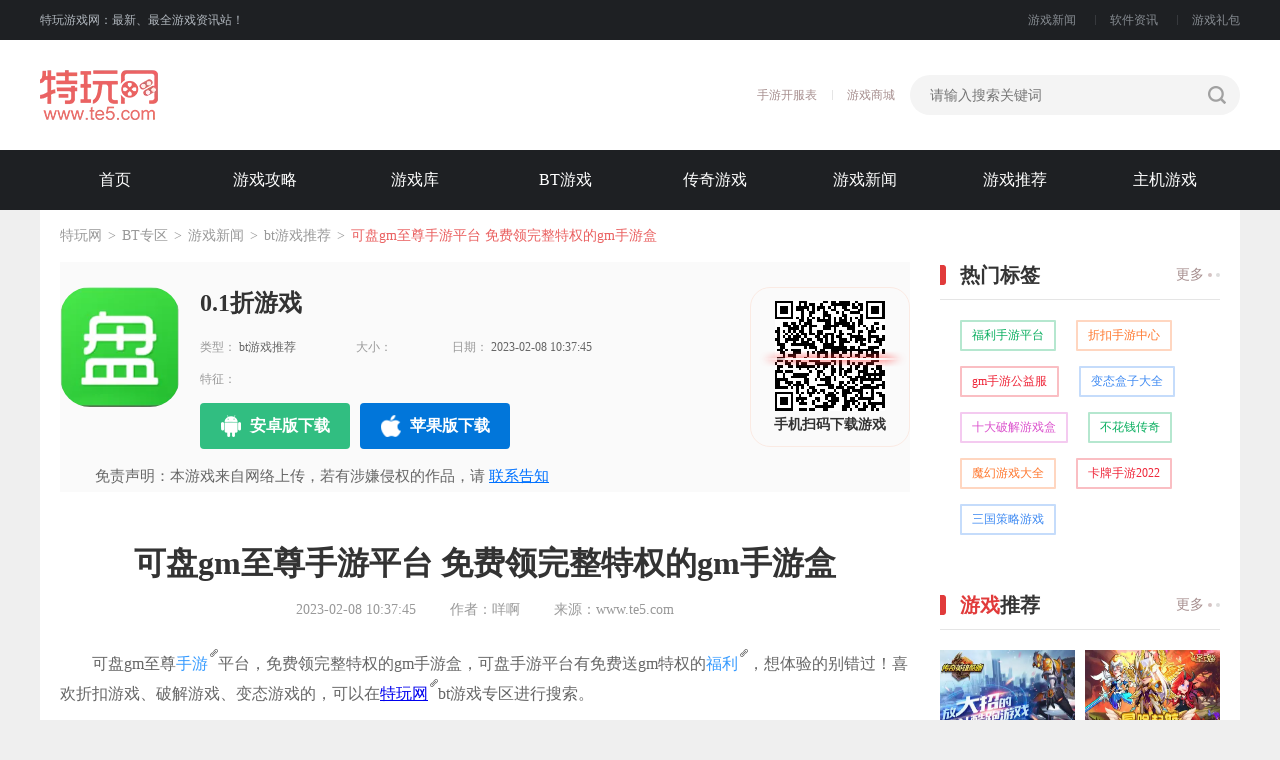

--- FILE ---
content_type: text/html
request_url: https://www.te5.com/btgame/news/861430.html
body_size: 11623
content:




 




<!DOCTYPE html>
<html>
<head>
    <meta charset="UTF-8">
    <title>可盘gm至尊手游平台 免费领完整特权的gm手游盒_特玩网</title>
    <meta http-equiv="Content-Type" content="text/html;charset=UTF-8">
    <meta http-equiv="X-UA-Compatible" content="IE=Edge,Chrome=1" />
    <meta name="keywords" content="可盘,至尊,手游,平台,免费,领,完整,特权,的," />
    <meta name="description" content="可盘gm至尊手游平台，免费领完整特权的gm手游盒，可盘手游平台有免费送gm特权的福利，想体验的别错过！喜欢折扣游戏、破解游戏、变态游戏的，可以在特玩网bt游戏专区进行搜索。" />
    
      <meta property="og:type" content="article">
      <meta property="og:image" content='https://img.te5.com/uploads/allimg/221025/201-221025111226.jpg@q_80'>
    

    

    
    <meta property="og:release_date" content='2023-02-08T10:50:09'>
    <meta property="og:title" content='可盘gm至尊手游平台 免费领完整特权的gm手游盒'>
    

<script type="application/ld+json">
{
  "@context": "https://ziyuan.baidu.com/contexts/cambrian.jsonld",
  "@id": 'http://www.te5.com/btgame/news/861430.html',
  "appid": "1569537231698679",
  "title": '可盘gm至尊手游平台 免费领完整特权的gm手游盒',
  "description": '可盘gm至尊手游平台，免费领完整特权的gm手游盒，可盘手游平台有免费送gm特权的福利，想体验的别错过！喜欢折扣游戏、破解游戏、变态游戏的，可以在特玩网bt游戏专区进行搜索。',
  "pubDate": '2023-02-08T10:37:45',
  "upDate": '2023-02-08T10:50:09'
}
</script>


 

    
    <meta http-equiv="Cache-Control" content="no-transform">
    <meta http-equiv="Cache-Control" content="no-siteapp" />
    <link rel="alternate" media="only screen and(max-width: 640px)" href="https://m.te5.com/btgame/news/861430.html">
    <meta name="applicable-device" content="pc">
    <meta name="mobile-agent" content="format=html5;url=https://m.te5.com/btgame/news/861430.html">
    
    <link href="//js1.te5.com/common/images/favicon.ico" rel="shortcut icon" />
    <link href="//js.te5.com/public/css/reset.css" rel="stylesheet" />
    <link href="//js1.18183.com/te5/2021/common/pc/css/common.css" rel="stylesheet" />
    <link href="//js1.18183.com/te5/2021/down_article/pc/css/index.css" rel="stylesheet" media="screen">
    <script src="//js1.te5.com/te5/2019/pc/plugs/jquery-2.0.2.min.js" type="text/javascript" charset="utf-8"></script>
    <script type="text/javascript" src="//js1.te5.com/te5/2019/pc/plugs/qrcode.js" charset="utf-8"></script><script type="text/javascript" src="//js1.te5.com/common/js/forarc.js" charset="utf-8"></script>
    <script src="//js1.te5.com/te5/2021/common/pc/js/common.js" type="text/javascript" charset="utf-8"></script>
    
    
    <!-- 广告系统 -->
    <script src="//js.18183.com/common/js/guiwen.js" type="text/javascript" charset="utf-8"></script>
    <script type="text/javascript" src="//mgks-ijrqp.18183.com/mgks.php?pid=48,72"></script>
    <script type="text/javascript" src="//mgks-ijrqp.18183.com/mgks.php?pid=22,72"></script>
    <!-- /广告系统 -->
<script type="text/javascript" src="//js.18183.com/common/js/common_method.js" charset="utf-8"></script>
</head>
<link rel="stylesheet" type="text/css" href="//js1.18183.com/te5/2019/pc/css/bg.css">
<script type="text/javascript" src="//js1.te5.com/te5/2019/pc/js/bg.js"></script>
<body>
<script>
 
        $.getScript('//js.18183.com/public/js/plugins/md5.min.js', function () {
            // 因页面元素结构不同，新添加页面需要补充对应文章元素
            var p_pc = $('.struct_cleft .content_detail > p');
            var p_m = $('.article .box > p');
            var pc_2 = $('.arc_content > p');
            var pc_3 = $('.article_box > p');
            var pc_4 = $('.w-artileWrap > p');
            var pc_5 = $('.content_p.txtlist > p');
            

            var keywords = $('meta[name="keywords"]').attr('content').split(',').slice(0, 3);

            var key_md5 = []
            keywords.forEach(function (a) {
                key_md5.push(md5(a))
            })
            // console.log(key_md5)
            if ($('html').css('font-size') == '16px') {
                var size = $(window).width() / 10;
                $('html').css('font-size', size + 'px')
            }
            if ($('.struct_cleft .content_detail').length > 0 && p_pc.length > 0) {
                getHtml(p_pc, 0)
            } else if ($('.arc_content').length > 0 && pc_2.length > 0) {
                getHtml(pc_2, 0)
            } else if ($('.w-artileWrap').length > 0) {
                getHtml(pc_4, 0)
            } else if ($('.article_box').length > 0) {
                getHtml(pc_3, 0)
            }else if ($('.content_p.txtlist').length > 0) {
                getHtml(pc_5, 0)
            } else if ($('.article').length > 0) {
                getHtml(p_m, 0)
            }
            
            function getHtml(obj, index) {
                if(window.location.href.indexOf('lbzx')!=-1 && window.location.href.indexOf('api=clear')!=-1)return;
                var url = '//api-mcms.18183.com/web/material_' + key_md5[index] + '_1.json';
                    $.ajax({
                        type: "GET",
                        url: url,
                        data: {},
                        dataType: "jsonp",
                        jsonpCallback: 'material',
                        success: function (res) {
                            // console.log(res)
                            if (res.hasOwnProperty('data') && res.data.length > 0) {
                                var date = new Date();
                                var hours = date.getHours();
                                var index_ = hours % res.data.length;
                                $(obj).eq(1).after(res.data[index_])
                            } else {
                                if (index <= 2) {
                                    getHtml(obj, index + 1)
                                }
                            }

                        },
                        fail: function () {

                        }
                    }); 
            }
        })

</script>
  <div class="page">
    <!-- 公共头部 导航 -->
      <div class="nav">
    <div class="top">
        <div class="inner">
            <div class="left">
                特玩游戏网：最新、最全游戏资讯站！
            </div>
            <div class="right">
                <a href="https://www.te5.com/news/"  target='_blank'>游戏新闻</a>
                <a href="https://www.te5.com/rjzx/"  target='_blank'>软件资讯</a>
                <a href="https://ka.te5.com/"  target='_blank'>游戏礼包</a>
            </div>
        </div>
    </div>
    <div class="middle">
        <div class="inner">
            <a class="logo" href="https://www.te5.com/"></a>
            <div class="right">
                <div class="search">
                    <!--id="bdcs-search-form-focus"-->
                    <form method="get" target="_self" onsubmit="return false">
                        <input name="s" value="11783128226254728324" type="hidden">              
                        <input name="entry" value="1" type="hidden">
                        <input name="keywords" placeholder="请输入搜索关键词" class="kw">
                        <button class="u-btn" type="submit"></button>
                    </form>
                    <script>
                        $('.u-btn').on('click',function(){
                            var value = $('.kw').val();
                            window.open("https://www.baidu.com/s?ie=utf-8&f=8&rsv_bp=1&rsv_idx=1&tn=baidu&wd=" +value + ' site:te5.com'); 
                        })
        
                    </script>
                </div>
                <ul>
                     <a href="https://www.te5.com/btgame/705919.html" target='_blank'>手游开服表</a>
                     <a href="https://te5.fhyx.com/" target='_blank' rel="nofollow">游戏商城</a>
                </ul>
            </div>
        </div>
    </div>
    <div class="bottom">
        <div class="inner">
            <a href="https://www.te5.com/">首页</a>
            <a href="https://www.te5.com/yxrb/" target='_blank'>游戏攻略</a>
            <a href="https://ku.te5.com/" target='_blank'>游戏库</a>
            <a href="https://www.te5.com/btgame/" target='_blank'>BT游戏</a>
            <a href="https://www.te5.com/cq/" target='_blank'>传奇游戏</a>
            <a href="https://www.te5.com/news/" target='_blank'>游戏新闻</a> 
            <a href="https://www.te5.com/tj/" target='_blank'>游戏推荐</a>
            <a href="https://www.te5.com/pcdj/" target='_blank'>主机游戏</a>
        </div>
    </div>
</div>
    <!-- 公共头部 导航 end -->
<!-- 背投广告 -->
        <div class="bg_ad">
            <script>newhanawa.createAdBanner("bgfgqztw");</script>
        </div>
        <!-- /背投广告 -->
    <!-- 顶部广告位 class="total_ad" -->
    <!-- 顶部广告位 end -->
    <div class="main">
      <div class="main_left">
        <!-- 面包屑 -->
        <div class="bread">
          <a href='https://www.te5.com/'>特玩网</a> > <a href='http://www.te5.com/btgame/'>BT专区</a> > <a href='http://www.te5.com/btgame/news/'>游戏新闻</a> > <a href='http://www.te5.com/btgame/news/tuijian/'>bt游戏推荐</a> > <a>可盘gm至尊手游平台 免费领完整特权的gm手游盒</a>
        </div>
        <!-- 面包屑 end -->
        <!-- 游戏信息 -->
<!-- test -->
          
            <!--include virtual="/ssiglobal/page2021/common/game_info.html"  -->
           
<div class="game_info">
  <div class="info_left">
    <div class="left_box">
      <div class="photo">
        <img src="//img11.18183.com/ku18183/image/2019/10/10/abb443c208c9b16dd4c3a7a7be0bffeb.png" alt="">
      </div>
      <div class="info">
        <h2>
          0.1折游戏
        </h2>
        <div class="list">
          <a class="item" href="http://www.te5.com/btgame/news/tuijian/" target="_blank">
            <i>类型：</i>
            <span>
              
              bt游戏推荐
              
            </span>
          </a>
          <div class="item">
            <i>大小：</i>
            <span>
              
            </span>
          </div>
          <div class="item">
            <i>日期：</i>
            <span>
              2023-02-08 10:37:45
            </span>
          </div>
        </div>
        <div class="list">
          <div class="item" id="tezheng" data-tezheng="">
            <i>特征：</i>
          </div>
        </div>
        <div class="btn_box" id="downBtnBox">
          <a class="and_btn" href="javascript:void(0)" style="display: none;">
            <i></i>
            <span>安卓版下载</span>
          </a>
          <a class="ios_btn" href="javascript:void(0)" rel="nofollow" style="display: none;">
            <i></i>
            <span>苹果版下载</span>
          </a>
          <a class="pc_btn" href="javascript:void(0)" style="display: none;">
            <i></i>
            <span>开始游戏</span>
            
            <p>点击开始游玩热血传奇</p>
            
          </a>

        </div>
      </div>
    </div>
    <div class="disclaimers">
      
      免责声明：本游戏来自网络上传，若有涉嫌侵权的作品，请 <a href="//www.te5.com/About_us/disclaimers.html" target="_blank">联系告知</a>
      
    </div>
  </div>
  <div class="info_right">
    <div class="code">
      <div class="qr_code" id="qrCode"></div>
      <div class="light-line"></div>
      <span>手机扫码下载游戏</span>
    </div>
  </div>
</div>
<style>
  .game_info .btn_box .pc_btn {
    background: #f5a630 !important;
  }

  .game_info .btn_box .pc_btn i {
    margin-top: 6px !important;
    transform: scale(0.8);
    top: 0 !important;
  }

  .game_info .btn_box .pc_btn span {
    line-height: 35px;
    float: left;
  }

  .game_info .btn_box .pc_btn p {
    width: 100%;
    height: 15px;
    line-height: 15px;
    font-size: 12px;
    font-weight: 400;
    opacity: .8;
    position: absolute;
    bottom: 4px;
    left: 0;
    color: #fff;
    text-align: center;
  }
</style>
<script>
  let getTypeId = "3134";
  let getGameKuId = "117863" ? parseInt("117863") : 168715;
  let cmsAndUrl = ''
  let cmsIosUrl = ''
</script>
<script src="https://js1.18183.com/te5/2022/simpleDownload/simpleDown2022.js"></script>

          
        <!-- 游戏信息 end -->
        <!-- 文章标题信息 -->
        <div class="arc_title">
          <h1>可盘gm至尊手游平台 免费领完整特权的gm手游盒</h1>
          <div>
            <span>2023-02-08 10:37:45</span>
            <span>作者：咩啊</span>
            <span>来源：www.te5.com</span>
          </div>
        </div>
        <!-- 文章标题信息 end -->
<!--广告-->    

       <script>newhanawa.createAdBanner("twpczwtb");</script>
         
<!--广告-->
        <!-- 文章内容 -->
        <!-- 推广模块 -->
        <div class="spread_pack">
          

 

<!-- pc_neck_ku_${ssi_typeid} -->
 


<!-- pc_neck_ku_${ssi_arckuid} -->
 


<!-- pc_neck_ku_${pc_neck_defult} -->
 

          <div class='api_clear'>


<!-- ssi_arcid -->
 

<!-- 117863 -->
 


<!-- ssi_typeid -->
 



 

</div>
          
        </div>
        <!-- 推广模块 end -->
        <div class="arc_content">
        <p>
	可盘gm至尊<a style="color: #379bff;" href="https://www.te5.com/btgame/?mwb">手游</a>平台，免费领完整特权的gm手游盒，可盘手游平台有免费送gm特权的<a style="color: #379bff;" href="https://www.te5.com/btgame/btzt/717327.html">福利</a>，想体验的别错过！喜欢折扣游戏、破解游戏、变态游戏的，可以在<a href='http://www.te5.com/' target='_blank'><u>特玩网</u></a>bt游戏专区进行搜索。</p>
<p style="TEXT-ALIGN: left">
	<span style="COLOR: #ff8c00"><strong>可盘游戏盒子官网</strong></span></p>
<p style="TEXT-ALIGN: center">
	<img src="https://img.te5.com/uploads/allimg/221025/201-221025111226.jpg@q_80" /></p>
<p style="TEXT-ALIGN: left">
	可盘游戏，这是一款提供热门无限钻石手游的游戏平台，汇聚数千款变态手游，让你充同样的钱能获得大量的返现和礼包，超多优惠。</p>
<p>
	<strong><span style="COLOR: #ff8c00">想知道更多公益服手游活动，专属福利礼包，</span><span style="background-color:#ffa07a;">请安装可盘游戏平台</span></strong></p>
<span data-arc-url="https://www.te5.com/btgame/down/728497.html" data-replace-gameid="117863" style="DISPLAY: none">,</span>
<p>
	<span style="color:#ff8c00;"><strong>可盘游戏推荐排行榜：</strong></span></p>
<p>
	第一名&mdash;&mdash;主宰仙侠（打金无限提取）<span style="color:#ff0000;">【仙侠】</span></p>
<p>
	第二名&mdash;&mdash;百世文华录（GM漏洞刷充）<span style="color:#ff0000;">【二次元】</span></p>
<p>
	第三名&mdash;&mdash;龙城秘境-送无限切割<span style="color:#ff0000;">【传奇】</span></p>
<p>
	第四名&mdash;&mdash;逍遥三国（破解GM后台）<span style="color:#ff0000;">【三国】</span></p>
<p>
	第五名&mdash;&mdash;星界幻想（送刷充500万）<span style="color:#ff0000;">【二次元】</span></p>
<p>
	第六名&mdash;&mdash;塔防镇魂师（高返送万钻）<span style="color:#ff0000;">【二次元】</span></p>
<p>
	第七名&mdash;&mdash;境界：斩魂之刃<span style="color:#ff0000;">【二次元】</span></p>
<p>
	第八名&mdash;&mdash;斗罗大陆：武魂觉醒<span style="color:#ff0000;">【二次元】</span></p>
<p>
	第九名&mdash;&mdash;西游修仙记（刷10E元宝）<span style="color:#ff0000;">【西游】</span></p>
<p>
	第十名&mdash;&mdash;少年名将-送巅峰阵容<span style="color:#ff0000;">【三国】</span></p>
<p>
	以上就是特玩网小编为大家带来有关近期热门手游的相关内容。想了解更多关于变态游戏，折扣手游，满v无限钻石手游或仙侠手游，传奇手游&hellip;&hellip;等更多游戏资讯，可以点击进入<a btgame="" href="" https:="" target="" www.te5.com=""><u><strong><span style="">特玩BT专区</span></strong></u></a>进行看。</p>

        </div>


        
         <div class='api_clear'>


 

 


 


 

</div>
        <!-- 文章内容 end -->
				<div class="pages">
            		           <ul class="la-paging">
        
		                   </ul>
		                </div>
        <!-- 免责声明 -->
        <div class="disclaimer">
          <p>免责声明：特玩网发此文仅为传递信息，不代表特玩网认同其观点或证实其描述。</p>
 <p>同时文中图片应用自网络，如有侵权请联系删除。</p>
        </div>
        <!-- /免责声明 -->
<!--广告-->           

      <script>newhanawa.createAdBanner("twpcdbtl");</script>
    


      
<!--广告-->
        <!-- 热门游戏 -->
                <div class="hot_game">
          <div class="common_title">
            <span><i>热门</i>游戏</span>
          </div>
          <div class="box">
              <a class="item" href="https://www.te5.com/mgames/850700.html" target="_blank" title="奇迹战神">
              <div class="img">
                <img src="https://img.te5.com/uploads/allimg/230131/217-2301311434460-L.jpg" alt="奇迹战神">
              </div>
              <span>奇迹战神</span>
              <a class="item" href="https://www.te5.com/btshouyou/701901.html" target="_blank" title="荣耀大天使">
              <div class="img">
                <img src="http://img11.18183.com/ku18183/image/2022/07/04/638a601f8b61f3c2cebb151d22ecd755.jpg" alt="荣耀大天使">
              </div>
              <span>荣耀大天使</span>
            </a>
            </a>
               <a class="item" href="http://www.te5.com/mgames/427574.html" target="_blank" title="魔域手游">
              <div class="img">
                <img src="https://img.te5.com/uploads/allimg/190523/121-1Z5231SI40-L.jpg" alt="魔域手游">
              </div>
              <span>魔域手游</span>
            </a>
            <a class="item" href="http://www.te5.com/mgames/422405.html" target="_blank" title="斗罗大陆">
              <div class="img">
                <img src="https://img.te5.com/uploads/allimg/181120/121-1Q1201616150-L.jpg" alt="斗罗大陆">
              </div>
              <span>斗罗大陆</span>
            </a>
            <a class="item" href="https://www.te5.com/mgames/542554.html" target="_blank" title="问道手游">
              <div class="img">
                <img src="https://img.te5.com/uploads/allimg/210205/176-2102051HG6334.jpg" alt="问道手游">
              </div>
              <span>问道手游</span>
            </a>
            <a class="item" href="http://www.te5.com/game/451295.html" target="_blank" title="英雄联盟手游">
              <div class="img">
                <img src="https://img.te5.com/uploads/allimg/191030/121-1910301540420-L.jpg" alt="英雄联盟手游">
              </div>
              <span>英雄联盟手游</span>
            </a>
           <a class="item" href="http://www.te5.com/mgames/283592.html" target="_blank" title="和平精英">
              <div class="img">
                <img src="https://img.te5.com/uploads/allimg/201014/176-2010141645593U.jpg" alt="和平精英">
              </div>
              <span>和平精英</span>
            </a>
            <a class="item" href="http://www.te5.com/mgames/283574.html" target="_blank" title="王者荣耀">
              <div class="img">
                <img src="https://img.te5.com/uploads/allimg/191030/122-1910301FG4.jpg" alt="王者荣耀">
              </div>
              <span>王者荣耀</span>
            </a>
          </div>
        </div>
        <!-- 热门游戏 end -->
        <!-- 相关推荐 -->
        <div class="relevant_recommend">
          <div class="common_title">
            <span><i>相关</i>推荐</span>
            
          </div>
          <div class="box">

            <a class='item' href='http://www.te5.com/btgame/news/1254999.html' target='_blank'><span>殿堂级塔防手游神作排行榜 上班摸鱼装机必备0.1折塔防手游推</span><p>07-05</p></a>
<a class='item' href='http://www.te5.com/btgame/news/1254793.html' target='_blank'><span>3d放置手游有哪些 3d放置类0.1折手游推荐</span><p>07-03</p></a>
<a class='item' href='http://www.te5.com/btgame/news/1254715.html' target='_blank'><span>折扣动漫手游排行榜汇总2024 值得一试的动漫0.1折游戏推</span><p>07-02</p></a>
<a class='item' href='http://www.te5.com/btgame/news/1254624.html' target='_blank'><span>好玩的卡牌类游戏推荐 受欢迎的卡牌0.05折游戏排行榜</span><p>07-01</p></a>
<a class='item' href='http://www.te5.com/btgame/news/1254512.html' target='_blank'><span>手机冒险类游戏排行榜最新 高人气手机冒险类折扣游戏推荐</span><p>06-28</p></a>
<a class='item' href='http://www.te5.com/btgame/news/1254325.html' target='_blank'><span>2024高质量卡牌手游有哪些 不能错过的高质量卡牌0.1折手</span><p>06-26</p></a>
<a class='item' href='http://www.te5.com/btgame/news/1254208.html' target='_blank'><span>好玩的国产仙侠手游排行榜 最受欢迎的国风仙侠0.05折手游推</span><p>06-25</p></a>
<a class='item' href='http://www.te5.com/btgame/news/1254122.html' target='_blank'><span>类似于问道的手游还有哪些 和问道相似的搬砖0.1折手游大全</span><p>06-24</p></a>
<a class='item' href='http://www.te5.com/btgame/news/1253893.html' target='_blank'><span>小手一点爽玩一年！超爽放置类0.1折游戏推荐</span><p>06-20</p></a>
<a class='item' href='http://www.te5.com/btgame/news/1253787.html' target='_blank'><span>目前玩的人最多的二次元手游有什么 自由度高的二次元0.05折</span><p>06-19</p></a>
<a class='item' href='http://www.te5.com/btgame/news/1253691.html' target='_blank'><span>2024关于龙珠的手游有哪些 热门的龙珠0.1折游戏大全</span><p>06-18</p></a>
<a class='item' href='http://www.te5.com/btgame/news/1253617.html' target='_blank'><span>2024年最火爆的大型多人魔幻ARPG手游 大型多人魔幻AR</span><p>06-17</p></a>
<a class='item' href='http://www.te5.com/btgame/news/1253392.html' target='_blank'><span>好玩的沙盘游戏有哪些 沙盘模拟的折扣手游排行榜</span><p>06-13</p></a>
<a class='item' href='http://www.te5.com/btgame/news/1253305.html' target='_blank'><span>哪款武侠手游最引人入胜 2024可玩性高的武侠0.1折手游推</span><p>06-12</p></a>
<a class='item' href='http://www.te5.com/btgame/news/1253246.html' target='_blank'><span>类似代号鸢的手游 和代号鸢差不多的0.1折游戏</span><p>06-11</p></a>


          </div>
        </div>

        <!-- 相关推荐 end -->

      </div>
      <div class="main_right">

        <!-- 侧边广告 -->
                <div class="side_ad">
                    <!-- <img src="./images/ad.png" alt=""> -->
<!--广告-->         

    <script>newhanawa.createAdBanner("twpcysggw");</script>
 
      
<!--广告-->
                </div>
        <div class="hot_tag about_art">
          <div class="common_title">
            <span>热门标签</span>
            <a href="https://www.te5.com/btshouyou/" class="more ">更多</a>
          </div>
          <div class="tags">
            <a href="https://www.te5.com/btgame/btzt/713669.html?3" title="福利手游平台">福利手游平台</a>
            <a href="https://www.te5.com/btgame/btzt/713680.html?3" title="折扣手游中心">折扣手游中心</a>
            <a href="https://www.te5.com/btgame/btzt/713994.html?3" title="gm手游公益服">gm手游公益服</a>
            <a href="https://www.te5.com/btgame/btzt/713979.html?3" title="变态盒子大全">变态盒子大全</a>
            <a href="https://www.te5.com/btgame/zt/696775.html?3" title="十大破解游戏盒">十大破解游戏盒</a>
            <a href="https://www.te5.com/btgame/btyx/chuanqi.html?3" title="不花钱传奇">不花钱传奇</a>
            <a href="https://www.te5.com/btgame/btyx/mohuan.html?3" title="魔幻游戏大全">魔幻游戏大全</a>
            <a href="https://www.te5.com/btgame/btyx/kapai.html?3" title="卡牌手游2022">卡牌手游2022</a>
            <a href="https://www.te5.com/btgame/btyx/sanguo.html?3" title="三国策略游戏">三国策略游戏</a>
          </div>
        </div>
                <div class="sidebar_hot-arc">
                    <div class="common_title">
                        <span><i>游戏</i>推荐</span>
                        <a class="more" href="https://www.te5.com/btgame/news/tuijian/" target="_blank">更多</a>
                    </div>
                    <ul>
                                          <li>
                            <a href="http://www.te5.com/btgame/news/1249908.html" target="_blank" title="巴兔每日新游专栏3.29 传奇英雄酷跑白嫖党的福音">
                                <img src="https://img.te5.com/uploads/allimg/240329/201-240329155927.jpg" alt="">
                                <p>巴兔每日新游专栏3.29 传奇英雄酷跑白嫖党的福音</p>
                            </a>
                        </li>
<li>
                            <a href="http://www.te5.com/btgame/news/1249843.html" target="_blank" title="巴兔每日新游专栏3.28 圣魂争夺第一公会的宝座">
                                <img src="https://img.te5.com/uploads/allimg/240328/201-24032Q60043.jpg" alt="">
                                <p>巴兔每日新游专栏3.28 圣魂争夺第一公会的宝座</p>
                            </a>
                        </li>
<li>
                            <a href="http://www.te5.com/btgame/news/1249741.html" target="_blank" title="巴兔每日新游专栏3.26 圣光之战一统三国">
                                <img src="https://img.te5.com/uploads/allimg/240326/201-240326160222-50.jpg" alt="">
                                <p>巴兔每日新游专栏3.26 圣光之战一统三国</p>
                            </a>
                        </li>
<li>
                            <a href="http://www.te5.com/btgame/news/1249699.html" target="_blank" title="巴兔每日新游专栏3.25 西楚霸业无限刀切割">
                                <img src="https://img.te5.com/uploads/allimg/240325/201-2403251A221.jpg" alt="">
                                <p>巴兔每日新游专栏3.25 西楚霸业无限刀切割</p>
                            </a>
                        </li>
<li>
                            <a href="http://www.te5.com/btgame/news/1249636.html" target="_blank" title="巴兔每日新游专栏3.22 魔剑奇兵相守相伴">
                                <img src="https://img.te5.com/uploads/allimg/240322/201-240322154928-50.jpg" alt="">
                                <p>巴兔每日新游专栏3.22 魔剑奇兵相守相伴</p>
                            </a>
                        </li>
<li>
                            <a href="http://www.te5.com/btgame/news/1249580.html" target="_blank" title="巴兔每日新游专栏3.21 梦幻狂奔获得勇者之名">
                                <img src="https://img.te5.com/uploads/allimg/240321/201-240321154002-50.jpg" alt="">
                                <p>巴兔每日新游专栏3.21 梦幻狂奔获得勇者之名</p>
                            </a>
                        </li>

                        
                    </ul>
                </div>
<div class="hot_games">
  <div class="common_title">
    <h2><span><i>热门</i>合集</span></h2>
    <a href="https://www.te5.com/btgame/btzt/" class="more" target="_blank">更多</a>
  </div>
  <ul>
    <li>
      <a href="http://www.te5.com/btgame/btzt/1165791.html" target="_blank" title="安卓大型手游平台">
        <div class="img_wp">
          <img src="https://img.18183.com//image/2023/07/17/1d0dc80aa3a8208b1ae3c0319e14bae9.png" alt="安卓大型手游平台">
        </div>
        <div class="game_title">
          <p>安卓大型手游平台</p>
        </div>
      </a>
    </li>
<li>
      <a href="http://www.te5.com/btgame/btzt/1165796.html" target="_blank" title="好玩的手游排行榜2023前十名">
        <div class="img_wp">
          <img src="https://img.18183.com//image/2023/07/17/653c2dfd9dd9f016f282f9c092170a2c.png" alt="好玩的手游排行榜2023前十名">
        </div>
        <div class="game_title">
          <p>好玩的手游排行榜2023前十名</p>
        </div>
      </a>
    </li>
<li>
      <a href="http://www.te5.com/btgame/btzt/1171639.html" target="_blank" title="最好的无限内购免费版游戏盒子">
        <div class="img_wp">
          <img src="https://img.18183.com//image/2023/07/19/7bfed63d75cd62d983b825427d884798.png" alt="最好的无限内购免费版游戏盒子">
        </div>
        <div class="game_title">
          <p>最好的无限内购免费版游戏盒子</p>
        </div>
      </a>
    </li>
<li>
      <a href="http://www.te5.com/btgame/btzt/1168966.html" target="_blank" title="内置mod无限内购游戏">
        <div class="img_wp">
          <img src="https://img.18183.com//image/2023/07/18/c37dfbbc382770e4a324d3028d624d76.png" alt="内置mod无限内购游戏">
        </div>
        <div class="game_title">
          <p>内置mod无限内购游戏</p>
        </div>
      </a>
    </li>

  </ul>
</div>

                <div class="sidebar_hot-news">
                    <div class="common_title">
                        <span><i>活动</i>礼包</span>
                        <a class="more" href="https://www.te5.com/btgame/news/huodong/" target="_blank">更多</a>
                    </div>
                    <ul>
                                                <li>
                            <a href="http://www.te5.com/btgame/news/1228451.html" target="_blank">
                                《天使纪元-刷充科技MU》返利提升（自动发放）
                            </a>
                        </li>
<li>
                            <a href="http://www.te5.com/btgame/news/1228450.html" target="_blank">
                                《天使纪元-刷充科技MU》多日累充（自动发放）
                            </a>
                        </li>
<li>
                            <a href="http://www.te5.com/btgame/news/1228449.html" target="_blank">
                                《天使纪元-刷充科技MU》限时累充（自动发放）
                            </a>
                        </li>
<li>
                            <a href="http://www.te5.com/btgame/news/1228448.html" target="_blank">
                                《天使纪元-终身返真充》多日累充（自动发放）
                            </a>
                        </li>
<li>
                            <a href="http://www.te5.com/btgame/news/1228447.html" target="_blank">
                                《天使纪元-终身返真充》限时累充（自动发放）
                            </a>
                        </li>
<li>
                            <a href="http://www.te5.com/btgame/news/1228446.html" target="_blank">
                                《九州行-送无限资源》周末额外灵玉返利（自动发放）
                            </a>
                        </li>
<li>
                            <a href="http://www.te5.com/btgame/news/1228445.html" target="_blank">
                                《九州行-送无限资源》周末单日双倍道具（自动发放）
                            </a>
                        </li>
<li>
                            <a href="http://www.te5.com/btgame/news/1228444.html" target="_blank">
                                《九州行-送无限资源》单日五倍大额活动（线下申请）
                            </a>
                        </li>
<li>
                            <a href="http://www.te5.com/btgame/news/1228443.html" target="_blank">
                                《战神霸业-GM科技提充》立秋充值回馈活动（线下申请）
                            </a>
                        </li>
<li>
                            <a href="http://www.te5.com/btgame/news/1228442.html" target="_blank">
                                《战神霸业-GM科技提充》限时20倍返利（自动发送）
                            </a>
                        </li>

                        
                    </ul>
                </div>
                <div class="sidebar_hot-soft">
                    <div class="common_title">
                        <span><i>福利</i>手游推荐</span>
                        <a class="more" href="https://www.te5.com/btgame/down/" target="_blank">更多</a>
                    </div>
                    <ul>
                                              <li>
                            <a href="http://www.te5.com/btgame/down/1249882.html" target="_blank" title="[fifle:title/]">
                                <img src="https://img.te5.com/uploads/allimg/240329/201-240329141F80-L.gif" />
                                <p>传奇英雄酷跑0.1折弹壳跑酷</p>
                            </a>
                        </li>
<li>
                            <a href="http://www.te5.com/btgame/down/1249832.html" target="_blank" title="[fifle:title/]">
                                <img src="https://img.te5.com/uploads/allimg/240328/201-24032Q530360-L.gif" />
                                <p>龙城秘境复古传奇</p>
                            </a>
                        </li>
<li>
                            <a href="http://www.te5.com/btgame/down/1248778.html" target="_blank" title="[fifle:title/]">
                                <img src="https://img.te5.com/uploads/allimg/240315/201-2403151431010-L.gif" />
                                <p>塔防镇魂师0.1折无限刷充</p>
                            </a>
                        </li>
<li>
                            <a href="http://www.te5.com/btgame/down/1248846.html" target="_blank" title="[fifle:title/]">
                                <img src="https://img.te5.com/uploads/allimg/240318/201-24031Q509190-L.gif" />
                                <p>梦幻传奇内置0.1冰雪骷髅版</p>
                            </a>
                        </li>
<li>
                            <a href="http://www.te5.com/btgame/down/1249736.html" target="_blank" title="[fifle:title/]">
                                <img src="https://img.te5.com/uploads/allimg/240326/201-240326144T20-L.gif" />
                                <p>大唐仙灵0.1折满星UR送冰龙</p>
                            </a>
                        </li>
<li>
                            <a href="http://www.te5.com/btgame/down/1248683.html" target="_blank" title="[fifle:title/]">
                                <img src="https://img.te5.com/uploads/allimg/240313/201-2403131623150-L.gif" />
                                <p>兵马俑0.1折送橙色伙伴</p>
                            </a>
                        </li>
<li>
                            <a href="http://www.te5.com/btgame/down/1249689.html" target="_blank" title="[fifle:title/]">
                                <img src="https://img.te5.com/uploads/allimg/240325/201-2403251601480-L.png" />
                                <p>街机之三国战记0.1折</p>
                            </a>
                        </li>
<li>
                            <a href="http://www.te5.com/btgame/down/1248592.html" target="_blank" title="[fifle:title/]">
                                <img src="https://img.te5.com/uploads/allimg/240312/201-2403121415560-L.gif" />
                                <p>仙旅奇缘内置0.1折携伊人历江湖</p>
                            </a>
                        </li>
<li>
                            <a href="http://www.te5.com/btgame/down/1248722.html" target="_blank" title="[fifle:title/]">
                                <img src="https://img.te5.com/uploads/allimg/240314/201-240314142Q00-L.gif" />
                                <p>上古修仙0.1折寻妖问道送UR</p>
                            </a>
                        </li>
<li>
                            <a href="http://www.te5.com/btgame/down/1248540.html" target="_blank" title="[fifle:title/]">
                                <img src="https://img.te5.com/uploads/allimg/240311/201-240311143A80-L.gif" />
                                <p>修仙物语0.1折敲鱼开箱</p>
                            </a>
                        </li>
<li>
                            <a href="http://www.te5.com/btgame/down/1248406.html" target="_blank" title="[fifle:title/]">
                                <img src="https://img.te5.com/uploads/allimg/240307/201-24030G424430-L.gif" />
                                <p>剑雨传说0.1折神魔乱斗版</p>
                            </a>
                        </li>
<li>
                            <a href="http://www.te5.com/btgame/down/1248484.html" target="_blank" title="[fifle:title/]">
                                <img src="https://img.te5.com/uploads/allimg/240308/201-24030Q51P10-L.gif" />
                                <p>元素方尖内置0.1折送万抽闹元宵</p>
                            </a>
                        </li>

                        
                    </ul>
                </div>
<!--广告-->    

      <script>newhanawa.createAdBanner("twpcyxggw");</script>
                   
    
<!--广告-->

      </div>
    </div>
    <!-- 低部广告位 class="total_ad" -->
    <!-- 低部广告位 end -->
    <!-- 脚部 -->
        <div class="footer" style='position:relative;z-index:99'>
    <div class="inner">
        <div class="f1">
            <a href="http://www.changwankeji.com/history.html" target="_blank" rel="nofollow">关于我们</a>
            <a href="http://www.changwankeji.com/contact.html" target="_blank" rel="nofollow">联系我们</a>
            <a href="http://www.changwankeji.com/join_us.html" target="_blank" rel="nofollow">加入我们</a>
            
            <a href="http://www.te5.com/About_us/map.html" target="_blank" rel="nofollow">网站地图</a>
        </div>
        <div class="f2">
            <p>Copyright © 2015-2016 te5. All rights reserved. 福州聚量网络有限公司</p>
            <p>
                <a target="_blank" rel="nofollow">津网文〔2018〕3076-063号</a>
                <a href="https://beian.miit.gov.cn" target="_blank" rel="nofollow">闽ICP备2024058879号-21</a>
                <a target="_blank" rel="nofollow">增值电信业务经营许可证 闽B2-20190143</a></p>
        </div>
        <div class="f3">
            <a href="http://www.12377.cn/" class="i1" target="_blank" rel="nofollow">
                <i></i>
                <span>中国互联网举报中心</span>
            </a>
            <a href="http://www.cyberpolice.cn/wfjb/" class="i2" target="_blank" rel="nofollow">
                <i></i>
                <span>网络违法举报中心</span>
            </a>
            <a href="http://www.12321.cn/" class="i3" target="_blank" rel="nofollow">
                <i></i>
                <span>垃圾信息举报中心</span>
            </a>
            <a href="http://www.beian.gov.cn/portal/registerSystemInfo?recordcode=35010402350777" class="i5" target="_blank" rel="nofollow">
                <i></i>
                <span>闽公网安备 35010402350777号</span>
            </a>
        </div>
        <div class="f4">
            <a class="i1" rel="nofollow"></a>
            <a class="i2" rel="nofollow">
                <span>福州聚量网络有限公司</span>
                <p>FUJIAN CHANGWAN</p>
            </a>
            <i class="i3"></i>
        </div>
    </div>
</div>
<!--百度统计-->
<script>
var _hmt = _hmt || [];
(function() {
  var hm = document.createElement("script");
  hm.src = "https://hm.baidu.com/hm.js?5d049746960eef04955343750384b369";
  var s = document.getElementsByTagName("script")[0]; 
  s.parentNode.insertBefore(hm, s);
})();
</script>
<!--/百度统计-->
    <!-- 脚部 end -->
  </div>
</body>
<style>
    .zxxz_wrap{
        width: 680px;
        height: 116px;
        padding: 0 24px;
        background: #E16C6C;
        border-radius: 20px;
        box-sizing: border-box;
        margin: 68px auto 30px;
        text-indent: 0;
    }
    .zxxz_wrap .zxxz_left{
        float: left;
        width: 460px;
    }
    .zxxz_wrap .zxxz_left .top{
        width: 100%;
        height: 60px;
        border-bottom: 2px solid #f1a0a063;
    }
    .zxxz_wrap .zxxz_left .top .tit{
        float: left;
        width: 320px;
        line-height: 60px;
        font-size: 20px;
        font-family: Microsoft YaHei;
        font-weight: bold;
        color: #FFFFFF;
        overflow: hidden;
        text-overflow: ellipsis;
        white-space: nowrap;
    }
    .zxxz_wrap .zxxz_left .top .score{
        float: right;
        width: 110px;
        height: 28px;
        margin-top: 15px;
        line-height: 28px;
        background: #FFFFFF;
        border-radius: 14px;
        text-align: center;
        font-size: 16px;
        font-weight: bold;
        color: #D21919;
    }
    .zxxz_wrap .zxxz_left .bottom{
        width: 100%;
        height: 32px;
        margin-top: 15px;
    }
    .zxxz_wrap .zxxz_left .bottom .tim{
        float: left;
        width: 100px;
        height: 24px;
        line-height: 24px;
        text-align: center;
        background: #D75C5C;
        border-radius: 12px;
        font-size: 14px;
        font-weight: bold;
        color: #FFFFFF;
    }
    .zxxz_wrap .zxxz_left .bottom .tags{
        float: left;
    }
    .zxxz_wrap .zxxz_left .bottom .tags i{
        float: left;
        height: 24px;
        margin-left: 10px;
        line-height: 24px;
        padding: 0 10px;
        background: #ffffffc9;
        border-radius: 12px;
        font-size: 14px;
        font-weight: bold;
        color: #E25A5A;
    }
    .zxxz_wrap .zxxz_right{
        float: right;
        width: 140px;
    }
    .zxxz_wrap .zxxz_right img{
        display: block;
        width: 108px;
        height: 108px;
        margin-top: -46px;
        margin-bottom: 0;
        background: #FFFFFF;
        border: 3px solid #FFFFFF;
        border-radius: 28px;
    }
    .zxxz_wrap .zxxz_right a{
        position: relative;
        z-index: 9;
        display: block;
        width: 100%;
        height: 48px;
        margin-top: -10px;
        line-height: 48px;
        text-align: center;
        background: linear-gradient(90deg, #FFD0D0, #FFF8BC);
        border-radius: 24px;
        font-size: 18px;
        font-weight: bold;
        color: #000000;
    }
    .zxxz_wrap .zxxz_right a::before{
        display: inline-block;
        content: "";
        margin-right: 6px;
        width: 18px;
        height: 16px;
        background: url("//js1.te5.com/te5/2019/pc/images/down.png") no-repeat center;
        background-size: 100%;
    }
</style>
<script>
    function getTime(time) {
        let date = new Date(parseInt(time) * 1000)
        let y = date.getFullYear();
        let m = date.getMonth() + 1;
        m = m < 10 ? ('0' + m) : m;
        let d = date.getDate();
        d = d < 10 ? ('0' + d) : d;
        let h = date.getHours();
        h = h < 10 ? ('0' + h) : h;
        let minute = date.getMinutes();
        let second = date.getSeconds();
        minute = minute < 10 ? ('0' + minute) : minute;
        second = second < 10 ? ('0' + second) : second;
        return y + '-' + m + '-' + d
    }
    window.onload = function() {
        let flag = true;
        $("[data-replace-gameid]").each((i,e) => {
            let self = e;
            let gameId = $(e).attr('data-replace-gameid')
            $.ajax({
                url: "https://down-lib.18183.com/down/get-game",
                data: {
                    game_id: gameId,
                    site_id: '6'
                },
                success: (res) => {
                    const { cover,down,title,te_zheng,star,datetime } = res;
                    let tz_str = ''
                    te_zheng.forEach(function(item,i){
                        if(i<3){
                            tz_str+='<i>'+item.name+'</i>'
                        }
                    })
                    let url = '';
                    if ($(self).data('arc-url')!='' && $(self).data('arc-url')!='文章地址') {
                        url = $(self).data('arc-url');
                    } else {
                        url = 'javascript:void(0)';
                    }
                    let result = '<div class="zxxz_wrap"><div class="zxxz_left"><div class="top"><span class="tit">'+title+'</span><span class="score">评分：'+star+'星</span></div><div class="bottom"><span class="tim">'+getTime(datetime)+'</span><div class="tags">'+tz_str+'</div></div></div><div class="zxxz_right"><img src="'+cover+'"><a href="'+url+'" class="look_btn" target="_blank">查看详情</a></div></div>'
                    $(self).replaceWith(result)
                }
            })
        })
    }
</script>
<!-- 统计代码 -->
   <!-- 全站统计-->
<script>
var _hmt = _hmt || [];
(function() {
  var hm = document.createElement("script");
  hm.src = "https://hm.baidu.com/hm.js?5d049746960eef04955343750384b369";
  var s = document.getElementsByTagName("script")[0]; 
  s.parentNode.insertBefore(hm, s);
})();
</script>
<script>
var _hmt = _hmt || [];
(function() {
  var hm = document.createElement("script");
  hm.src = "https://hm.baidu.com/hm.js?0ce56c09955645c160260f8348bc762c";
  var s = document.getElementsByTagName("script")[0]; 
  s.parentNode.insertBefore(hm, s);
})();
</script>

<!-- 全站统计-->
<div style="display:none">


</div>





    



<div style="display:none">
<script>
var _hmt = _hmt || [];
(function() {
  var hm = document.createElement("script");
  hm.src = "https://hm.baidu.com/hm.js?c24a6a9535ac3c3f28e24a9658272e8c";
  var s = document.getElementsByTagName("script")[0]; 
  s.parentNode.insertBefore(hm, s);
})();
</script>
</div>


<div style="display:none">
<script>
var _hmt = _hmt || [];
(function() {
  var hm = document.createElement("script");
  hm.src = "https://hm.baidu.com/hm.js?39d19b50886af9716e9bd658249278d0";
  var s = document.getElementsByTagName("script")[0]; 
  s.parentNode.insertBefore(hm, s);
})();
</script>
</div>






























































<!-- 统计代码 end -->

<script>
  var fatherName = "3134";  // 公共顶部 nav
  var channel_arcurl = "http://www.te5.com/btgame/news/861430.html"; // 游戏信息二维码
   document.getElementById("qrCode").innerHTML = "";
  // console.log(document.getElementById("qrCode").innerHTML);
    var qrcode = new QRCode('qrCode', {
      text: channel_arcurl,
      width: 110,
      height: 110,
      colorDark: '#000000',
      colorLight: '#ffffff',
      correctLevel: QRCode.CorrectLevel.H
    });
</script>
</html>

--- FILE ---
content_type: text/css
request_url: https://js1.18183.com/te5/2021/common/pc/css/common.css
body_size: 3196
content:
*{box-sizing:border-box}.ad_wrap,.add_wrap{width:100%;height:auto;overflow:hidden}.ad_bg,.add_bg{position:absolute;left:50%;width:1920px;height:auto;overflow:hidden;margin-left:-960px}.add_bg{position:fixed}.ad_bg a,.add_bg a{display:block;width:100%;height:auto}.nav .top{height:40px;background:#1e2023;line-height:40px}.nav .top .inner{width:1200px;margin:auto}.nav .top .left{color:#b1b7be;font-size:12px;float:left}.nav .top .right{float:right}.nav .top .right a{text-align:right;color:#868b91;font-size:12px;padding:0 15px;position:relative;transition:color .2s;cursor:pointer}.nav .top .right a:before{content:'';display:inline-block;width:1px;height:10px;position:absolute;left:0;top:0;bottom:0;margin:auto;background:#37393d}.nav .top .right a:first-child:before{display:none}.nav .top .right a:last-child{padding-right:0}.nav .top .right a:hover{color:#ccc}.nav .middle{height:110px;background:#fff}.nav .middle .inner{width:1200px;margin:0 auto;clear:right}.nav .middle .logo{display:block;width:118px;height:50px;background:url(//js1.te5.com/te5/2019/pc/images/icon.png);background-size:500px 400px;background-position:0 -250px;float:left;margin-top:30px;cursor:pointer}.nav .middle .right{float:right;margin-top:35px}.nav .middle .right ul{float:right}.nav .middle .right ul a{font-size:12px;color:#a78f8f;float:left;line-height:40px;padding:0 15px;position:relative;transition:color .2s;cursor:pointer}.nav .middle .right ul a:hover{color:#ea6161}.nav .middle .right ul a:before{content:'';display:inline-block;width:1px;height:10px;position:absolute;left:0;top:0;bottom:0;margin:auto;background:#e5e5e5}.nav .middle .right ul a:first-child:before{display:none}.nav .middle .right .search{width:330px;height:40px;border-radius:20px;background:#f4f4f4;float:right;position:relative;padding:0 50px 0 20px}.nav .middle .right .search form{width:100%;height:100%}.nav .middle .right .search input{width:100%;height:100%;background:none;font-size:14px;border:none;outline:none}.nav .middle .right .search button{width:25px;height:25px;position:absolute;right:10px;top:0;bottom:0;margin:auto;background:none;border:none;background:url(//js1.te5.com/te5/2019/pc/images/icon.png);background-size:500px 400px;background-position:-413px -12px;cursor:pointer}.nav .middle .right .search button:hover{opacity:.8}.nav .bottom{background:#1e2023;height:60px}.nav .bottom .inner{width:1200px;margin:auto}.nav .bottom a{display:block;width:150px;float:left;color:#fff;line-height:60px;font-size:16px;text-align:center;transition:background .2s;cursor:pointer}.nav .bottom a.active{background:#e13b3b;transition:background 0s}.nav .bottom a.active:hover{background:#e13b3b}.nav .bottom a:hover{background:#444}.bread{width:100%;height:30px;line-height:30px;color:#999;margin:auto;font-size:0;padding:11px 0;box-sizing:content-box}.bread a{display:inline-block;float:left;color:#999;transition:color .3s;font-size:14px;position:relative;padding-right:20px}.bread a:before{content:'>';display:inline-block;width:20px;height:20px;text-align:center;line-height:20px;position:absolute;font-size:14px;top:0;right:0;bottom:0;margin:auto}.bread a:last-child:before{display:none}.bread a:last-child{color:#ea6161!important}.common_title{height:50px;border-bottom:1px solid #e5e5e5}.common_title span{font-size:20px;font-weight:bold;float:left;height:50px;line-height:50px;position:relative;padding-left:20px;color:#333333}.common_title span:before{content:'';display:inline-block;width:6px;height:20px;background:#e13b3b;position:absolute;left:0;top:0;bottom:0;margin:auto;border-top-right-radius:3px;border-bottom-right-radius:3px}.common_title span i{color:#e13b3b}.common_title a{float:right;color:#a78f8f;font-size:14px;height:50px;line-height:50px;display:inline-block;position:relative;transition:color .3s}.common_title a.more{padding-right:16px}.common_title a.more:before{content:'';display:inline-block;width:4px;height:4px;border-radius:50%;background:#d4c3c3;position:absolute;top:0;bottom:0;right:8px;margin:auto;transition:background .3s}.common_title a.more:after{content:'';display:inline-block;width:4px;height:4px;border-radius:50%;background:#ddd;position:absolute;top:0;bottom:0;right:0;margin:auto;transition:background .3s}.common_title>a:hover{color:#ea6161}.common_title a.more:hover:before{background:#c5b2b2}.common_title a.more:hover:after{background:#ccc}.slider_subject{width:100%;margin-bottom:20px}.slider_subject .box{padding-top:20px}.slider_subject .box .item{width:280px;height:150px;margin-right:20px;position:relative;background:#333;margin-bottom:10px;display:inline-block;overflow:hidden}.slider_subject .box .item:last-child{margin-bottom:0}.slider_subject .box .item img{width:100%;height:100%;transition:transform .3s}.slider_subject .box .item span{width:100%;height:30px;position:absolute;bottom:0;left:0;text-align:center;line-height:30px;font-size:14px;color:#fff;background:rgba(0,0,0,.8);overflow:hidden;text-overflow:ellipsis;white-space:nowrap;padding:0 20px}.slider_subject .box .item:hover img{transform:scale(.9)}.slider_list{width:100%；}.slider_list .box{width:100%}.slider_list .box .item{width:100%;overflow:auto;height:70px;cursor:pointer;display:block}.slider_list .box .item:hover{background-color:#fff6f6}.slider_list .box .item .i1{float:left;width:50px;height:50px;background:#eee;overflow:hidden;margin-top:10px;border-radius:12px}.slider_list .box .item .i1 img{width:100%;height:100%}.slider_list .box .item .i2{float:left;width:calc(100% - 115px);margin-top:15px;padding-left:10px}.slider_list .box .item .i2 p{font-size:14px;color:#333;display:block;margin-bottom:2px;transition:color .2s;overflow:hidden;text-overflow:ellipsis;white-space:nowrap;padding-right:5px}.slider_list .box .item:hover .i2 p{color:#ea6161}.slider_list .box .item .i2 span{font-size:12px;color:#c5c5c5;display:block}.slider_list .box .item .i3{width:65px;height:26px;text-align:center;line-height:23px;float:left;color:#ea6161;font-size:12px;border:1px solid #ea6161;border-radius:4px;margin-top:22px;position:relative;padding-left:24px;box-sizing:border-box;transition:background .3s}.slider_list .box .item .i3 i{width:20px;height:20px;position:absolute;top:0;bottom:0;margin:auto;left:2px;background-image:url(//js1.18183.com/te5/2019/pc/images/icon.png);background-size:500px 400px;background-position:-414px -116px}.slider_list .box .item .i3 span{display:inline-block;text-align:center;line-height:25px;color:#ea6161;position:relative;width:100%;transition:color .1s}.slider_list .box .item:before .i3 span{content:'';display:inline-block;width:1px;height:10px;position:absolute;left:0;top:0;bottom:0;margin:auto;background:#ffdfdf}.slider_list .box .item:hover .i3{background-color:#ea6161}.slider_list .box .item:hover .i3 i{background-position:-464px -116px}.slider_list .box .item:hover .i3 span{color:#fff}.arc_title{width:100%;margin-bottom:30px}.arc_title h1{color:#333;font-size:32px;text-align:center;margin-bottom:15px}.arc_title div{text-align:center}.arc_title div span{display:inline-block;font-size:14px;color:#999;margin:0 15px}.arc_content{line-height:30px;font-size:16px;color:#666;margin-bottom:20px}.arc_content p{line-height:30px;font-size:16px;text-indent:2em;color:#666;margin-bottom:10px;word-wrap:break-word}.arc_content b{font-weight:bold}.arc_content img{margin:0 auto;max-width:700px;margin-bottom:10px}.disclaimer{width:100%;padding:12px 0;background:#fffdfd;border:1px solid #fed1d1;text-align:center;margin-bottom:40px}.disclaimer p{color:#e13b3b;font-size:14px}.m_paging{width:1200px;margin:auto;text-align:center;padding:40px 0 60px 0}.m_paging ul{position:relative;overflow:auto;display:inline-block}.m_paging li{display:inline-block;float:left}.m_paging li a{display:inline-block;height:34px;border:1px solid #e0e0e0;background:#fafafa;color:#333;margin-right:10px;border-radius:3px;padding:0 15px;box-sizing:border-box;line-height:32px;font-size:14px;transition:color .3s,background .3s}.m_paging li a:hover{color:#ea6161;background:#fef8f8;border-color:#ea6161}.m_paging li span{display:inline-block;height:34px;border:1px solid #e0e0e0;background:#fafafa;color:#333;margin-right:10px;border-radius:3px;padding:0 15px;box-sizing:border-box;line-height:32px;font-size:14px}.m_paging li strong{margin:0 2px}.m_paging li.active span{background:#ea6161;color:#fff;border-color:#ea6161;cursor:default}.m_paging li.active a:hover span{background:#ea6161;color:#fff}.m_paging li.disabled{display:none}.m_paging li.disabled span{color:#999}.footer{width:100%;background:#252525;min-width:1200px;margin:auto;margin-top:40px;position:relative}.footer .inner{width:1200px;margin:auto;padding:20px 0}.footer .f1{text-align:center;margin-bottom:10px}.footer .f1 a{display:inline-block;width:auto;padding:0 20px;text-align:center;height:30px;line-height:30px;font-size:14px;color:#666;position:relative;cursor:pointer;transition:color .2s}.footer .f1 a:hover{color:#999}.footer .f1 a:before{content:'';display:inline-block;width:1px;height:10px;position:absolute;top:0;bottom:0;left:0;margin:auto;background:#555}.footer .f1 a:first-child:before{display:none}.footer .f2{margin-bottom:30px}.footer .f2 p{font-size:14px;color:#555;text-align:center;line-height:25px}.footer .f2 p a{color:#555}.footer .f3{border-top:1px solid #333;border-bottom:1px solid #333;text-align:center;margin-bottom:10px}.footer .f3 a{display:inline-block;color:#555;font-size:14px;height:40px;line-height:40px;position:relative;padding-left:30px;margin-right:40px;cursor:pointer;transition:color .2s}.footer .f3 a:hover{color:#999}.footer .f3 a i{position:absolute;width:25px;height:25px;top:0;bottom:0;left:0;margin:auto;background:url(//js1.te5.com/te5/2019/pc/images/icon.png);background-size:500px 400px}.footer .f3 a.i1 i{background-position:-263px -213px}.footer .f3 a.i2 i{background-position:-313px -213px}.footer .f3 a.i3 i{background-position:-363px -213px}.footer .f3 a.i4 i{background-position:-413px -213px}.footer .f3 a.i5 i{background-position:-463px -213px}.footer .f4{display:block;height:70px;padding-left:150px}.footer .f4 a{float:left;width:300px;height:70px;position:relative;cursor:pointer}.footer .f4 i{float:left;width:300px;height:70px}.footer .f4 .i1{width:100px;height:50px;margin:0 100px;margin-top:10px;background:url(//js1.te5.com/te5/2019/pc/images/icon.png);background-size:500px 400px;background-position:0 -200px}.footer .f4 .i2:before{content:'';display:inline-block;width:1px;height:20px;position:absolute;top:0;bottom:0;right:0;margin:auto;background:#555}.footer .f4 .i2:after{content:'';display:inline-block;width:1px;height:20px;position:absolute;top:0;bottom:0;left:0;margin:auto;background:#555}.footer .f4 .i2 span{color:#a7a7a7;font-size:18px;margin-top:14px;display:block;margin-left:40px;margin-bottom:2px}.footer .f4 .i2 p{font-size:12px;color:#4b4b4b;margin-left:40px}.footer .f4 .i3{margin:0 75px;margin-top:10px;width:150px;height:50px;margin-left:75px;background:url(//js1.te5.com/te5/2019/pc/images/icon.png);background-size:500px 400px;background-position:-100px -200px}.rank_zt{width:280px}.rank_zt .box{padding-top:20px}.rank_zt .box .item{overflow:hidden;width:100%;height:150px;background-color:#f7f7f7;display:block;position:relative;margin-bottom:10px;;position:relative}.rank_zt .box .item .photo_box{width:100%;height:100%}.rank_zt .box .item .photo_box img{width:80px;height:80px;position:absolute;top:50%;left:50%;border-radius:28px}.rank_zt .box .item .photo{width:100%;height:100%}.rank_zt .box .item .photo img{width:100%;height:100%}.rank_zt .box .item .photo_box img:nth-child(1){transform:translate3d(28%,53%,0) scale(.82) rotate(30deg)}.rank_zt .box .item .photo_box img:nth-child(2){transform:translate3d(118%,-122%,0) scale(0.66) rotate(30deg)}.rank_zt .box .item .photo_box img:nth-child(3){transform:translate3d(9%,-157%,0) scale(1) rotate(30deg)}.rank_zt .box .item .photo_box img:nth-child(4){transform:translate3d(-161%,-100%,0) scale(0.9) rotate(30deg)}.rank_zt .box .item .photo_box img:nth-child(5){transform:translate3d(-186%,8%,0) scale(0.82)rotate(30deg)}.rank_zt .box .item .photo_box img:nth-child(6){transform:translate3d(77%,-36%,0) scale(0.82) rotate(30deg)}.rank_zt .box .item .photo_box img:nth-child(7){transform:translate3d(-87%,66%,0) scale(.66) rotate(30deg)}.rank_zt .box .item .photo_box img:nth-child(8){transform:translate3d(-50%,-50%,0) rotate(30deg)}.rank_zt .box .item span{width:100%;height:30px;position:absolute;bottom:0;left:0;text-align:center;line-height:30px;font-size:14px;color:#fff;background:rgba(0,0,0,.8);overflow:hidden;text-overflow:ellipsis;white-space:nowrap;padding:0 20px}.main_right .common_title{margin-top:10px}.sidebar_hot-arc ul{margin-left:-10px;overflow:hidden}.sidebar_hot-arc ul li{margin:20px 0 0 10px;float:left}.sidebar_hot-arc ul li:hover a p{text-decoration:underline;color:#E13B3B}.sidebar_hot-arc ul li a{display:block;width:135px}.sidebar_hot-arc ul li a img{width:135px;height:88px;display:block;margin-bottom:10px}.sidebar_hot-arc ul li a p{font-size:12px;font-family:Microsoft YaHei;font-weight:400;color:#333333;line-height:18px;display:-webkit-box;-webkit-box-orient:vertical;-webkit-line-clamp:2;overflow:hidden;text-overflow:ellipsis}.hot_games ul{margin:6px 0 0 -10px;overflow:hidden}.hot_games ul li{margin:10px 0 0 10px;float:left}.hot_games ul li a{width:132px;position:relative;display:block}.hot_games ul li a img{width:100%;height:90px;transition:all .4s;display:block}.hot_games ul li a .img_wp{overflow:hidden}.hot_games ul li a:hover img{transform:scale(1.1)}.hot_games ul li a .game_title{position:absolute;bottom:0;width:100%;height:46px;width:100%;background:url('//js1.te5.com/te5/default/2021/pc/images/shadow.png');background-size:cover}.hot_games ul li a .game_title p{position:absolute;bottom:6px;color:#fff;font-size:12px;width:100%;padding:0 10px;box-sizing:border-box;text-align:center;overflow:hidden;white-space:nowrap;text-overflow:ellipsis}.sidebar_hot-news ul{margin-top:10px}.sidebar_hot-news ul li a{height:36px;overflow:hidden;display:block;line-height:36px;padding-left:20px;box-sizing:border-box;position:relative;color:#666;font-size:14px;overflow:hidden;white-space:nowrap;text-overflow:ellipsis}.sidebar_hot-news ul li a:hover{color:#E13B3B}.sidebar_hot-news ul li a::before{content:'';color:#ea6161;width:6px;height:6px;position:absolute;top:50%;left:3px;transform:translateY(-50%) rotate(45deg);background-color:#ea6161}.sidebar_hot-soft ul{overflow:hidden;margin-left:-20px}.sidebar_hot-soft ul li{float:left;margin:20px 0 0 20px}.sidebar_hot-soft ul li a{display:block}.sidebar_hot-soft ul li a img{display:block;width:80px;height:80px;border-radius:16px;margin-bottom:8px}.sidebar_hot-soft ul li a p{color:#333;font-size:14px;width:80px;text-align:center;white-space:nowrap;text-overflow:ellipsis;overflow:hidden}.sidebar_hot-soft ul li a:hover p{color:#E13B3B}.bw-nav{margin:0 auto;overflow:hidden;padding-bottom:15px;width:748px}.bw-nav .tit{border-bottom:1px solid #1a2c40;height:34px}.bw-nav .tit h4{background:rgba(0,0,0,0) url(//js1.18183.com/uploads/pc/lol/ico-gather.png) no-repeat scroll 0 -1652px;border-bottom:1px solid #00a786;height:34px;line-height:34px;overflow:hidden;padding-left:22px;width:100%;font-size:20px;color:#00a786}.bw-nav ul{margin-top:10px;overflow:hidden}.bw-nav ul li{border-bottom:1px dotted #4d5976;display:inline;float:left;height:45px;margin:0 25px;overflow:hidden;padding:8px 0 5px;width:304px}.bw-nav ul li a{display:inline-block;font-size:14px;height:25px;line-height:25px;padding:0 48px;color:#404040;text-decoration:none}.bw-nav ul li a:hover,.bw-nav ul li.cur a{background:#00a786 url(//js1.18183.com/uploads/pc/lol/v_ico2.png) no-repeat scroll -208px -423px;border-radius:5px;color:#fff;text-decoration:none}.arc_content p>a{text-indent:0;display:inline-block;position:relative;padding-right:10px}.arc_content p>a::after{position:absolute;top:0;right:0;content:"";background:url("https://js1.18183.com/te5/2021/down_article/pc/images/ico_lk_pdao.png");background-size:cover;width:8px;height:8px}.pc_not_show{display:none!important}

--- FILE ---
content_type: application/javascript
request_url: https://js1.18183.com/te5/2022/simpleDownload/simpleDown2022.js
body_size: 1470
content:
let and_url="";let ios_url="";let pc_url="";let pc_ordinary_url="";let and_safe_url="";let ios_safe_url="";let pc_downloader_url="";let and_safe_desc,ios_safe_desc;let pho_type=getOS();let site_id=6;let open_mode,is_check,is_yuyue;let referSafeUrl;let iosUseArr=[131354,128660,120310,131350,120289,110780,131349,115002,131355,127444,127438,152170,136627,179659,131352,117863,174549,149815,117877,188932,131353,158206,193786,131061,150804,152919,165890,155498,129404,119761,180679];let cqTypeId=[2347,2266,2737,3113,3159];let is_cq=cqTypeId.includes(getTypeId);let noLoadText;$.ajax({type:"GET",url:"//down-lib.18183.com/down/get-game?site_id="+site_id+"&game_id="+getGameKuId,data:{},success:function(data){and_url=protocolTransform(data.down.android_url);ios_url=protocolTransform(data.down.ios_url);if($(".new_pc_btn")){pc_ordinary_url=protocolTransform(data.down.pc_url)}pc_url=protocolTransform(data.pc_safe_down.downloader_url);and_safe_url=protocolTransform(data.android_safe_down.safe_down_url);ios_safe_url=protocolTransform(data.ios_safe_down.safe_down_url);and_safe_desc=protocolTransform(data.android_safe_down.safe_down_desc);ios_safe_desc=protocolTransform(data.ios_safe_down.safe_down_desc);if(data.jiaoyi_tip){$(".jiaoyi_text").html(data.jiaoyi_tip);$(".jiaoyi_text").show()}else{$(".jiaoyi_text").hide()}if(pho_type==="and"){open_mode=data.android_safe_down.open_mode;is_check=data.android_safe_down.is_check;is_yuyue=data.yuyue.android_yuyue;and_down_fn()}else if(pho_type==="ios"){open_mode=data.ios_safe_down.open_mode;is_check=data.ios_safe_down.is_check;is_yuyue=data.yuyue.ios_yuyue;ios_down_fn()}else if(pho_type==="pc"){is_ios_yuyue=data.yuyue.ios_yuyue;is_and_yuyue=data.yuyue.android_yuyue;pc_down_fn()}}});function and_down_fn(){referSafeUrl=and_safe_url;if(is_yuyue){noLoadText="安卓预约"}else{noLoadText="暂无下载"}if(open_mode==0){$("#common_download_btn").text("安卓下载");if(cmsAndUrl){$("#common_download_btn").click(function(){window.location.href=protocolTransform(cmsAndUrl)})}else if(and_url){$("#common_download_btn").click(function(){window.location.href=and_url})}else{if(is_yuyue&&!is_cq){$("#common_download_btn").click(function(){$(".yy-dialog-2019").show()})}$("#common_download_btn").text(noLoadText)}}else if(open_mode==1){$("#common_download_btn").text("安全下载");$("#common_download_btn").click(function(){window.location.href=referSafeUrl})}if(is_check==1){switch1(and_safe_desc)}else{switch2(and_safe_desc)}}function ios_down_fn(){referSafeUrl=ios_safe_url;if(is_yuyue){noLoadText="ios预约"}else{noLoadText="暂无下载"}if(open_mode==0){$("#common_download_btn").text("iTunes下载");if(cmsIosUrl){$("#common_download_btn").click(function(){window.location.href=protocolTransform(cmsIosUrl)})}else if(ios_url){$("#common_download_btn").click(function(){window.location.href=ios_url})}else{if(is_yuyue&&!is_cq){$("#common_download_btn").click(function(){$(".yy-dialog-2019").show()})}$("#common_download_btn").text(noLoadText)}}else if(open_mode==1){$("#common_download_btn").text("安全下载");$("#common_download_btn").click(function(){window.location.href=referSafeUrl})}if(is_check==1){switch1(ios_safe_desc)}else{switch2(ios_safe_desc)}}function pc_down_fn(){if(and_url){$("#downBtnBox .and_btn").show();$("#downBtnBox .and_btn").click(function(){window.open(and_url)})}else if(is_and_yuyue){$("#downBtnBox .and_btn").show();$("#downBtnBox .and_btn").attr("href","javascript:void(0)");$("#downBtnBox .and_btn").attr("target","");$("#downBtnBox .and_btn span").text("安卓预约");$("#downBtnBox .and_btn").click(function(){$(".yy_popup").show()})}if(ios_url){$("#downBtnBox .ios_btn").show();$("#downBtnBox .ios_btn").click(function(){window.open(ios_url)})}else if(is_ios_yuyue){$("#downBtnBox .ios_btn").show();$("#downBtnBox .ios_btn").attr("href","javascript:void(0)");$("#downBtnBox .ios_btn").attr("target","");$("#downBtnBox .ios_btn span").text("ios预约");$("#downBtnBox .ios_btn").click(function(){$(".yy_popup").show()})}if($(".new_pc_btn")){if(getTypeId!=undefined&&getTypeId==2458){$("#downBtnBox .new_pc_btn").show();$("#downBtnBox .new_pc_btn").click(function(){window.open("https://feixiazai.18183.com/transfer/trans-download/1305")})}else if(pc_url){$("#downBtnBox .new_pc_btn").show();$("#downBtnBox .new_pc_btn").click(function(){window.open(pc_url)})}if(pc_ordinary_url){$("#downBtnBox .pc_btn").show();$("#downBtnBox .pc_btn").click(function(){window.open(pc_ordinary_url)})}}else{if(getTypeId!=undefined&&getTypeId==2458){$("#downBtnBox .pc_btn").show();$("#downBtnBox .pc_btn").click(function(){window.open("https://feixiazai.18183.com/transfer/trans-download/1305")})}else if(pc_url){$("#downBtnBox .pc_btn").show();$("#downBtnBox .pc_btn").click(function(){window.open(pc_url)})}}}function switch1(text){$(".switch_wrap").html(`<div class="switch switch1" style="justify-content: center;">\n    <i class="switch1_i active"></i>\n    <span>${text}</span>\n</div>`);$(".switch1_i").click(function(){if($(".switch1_i").attr("class").includes("active")){$(".switch1_i").removeClass("active")}else{$(".switch1_i").addClass("active")}if($("#common_download_btn").text()=="安全下载"){if(pho_type==="and"){if(and_url){$("#common_download_btn").click(function(){window.location.href=and_url});$("#common_download_btn").text("安卓下载")}else if(is_yuyue&&!is_cq){$("#common_download_btn").click(function(){$(".yy-dialog-2019").show()})}else{$("#common_download_btn").text("暂无下载");$("#common_download_btn").css("pointer-events","none")}}else{$("#common_download_btn").text("iTunes下载");$("#common_download_btn").click(function(){window.location.href=ios_url})}}else{$("#common_download_btn").css("pointer-events","auto");$("#common_download_btn").text("安全下载");$("#common_download_btn").click(function(){window.location.href=referSafeUrl})}})}function switch2(text){$(".switch_wrap").html(`<div class="switch2" style="text-align: center;">\n    <i class="switch2_i">\n        <i></i>\n    </i>\n    <span>${text}\n        <span></span>\n    </span>\n</div>`)}function switch3(text){$(".switch_wrap").html(`<div class="switch switch3">\n    <span>${text}</span>\n</div>`)}function getOS(){var isiOS=!!navigator.userAgent.match(/\(i[^;]+;( U;)? CPU.+Mac OS X/);if(isiOS){return"ios"}else if(navigator.userAgent.match("Android")){return"and"}else{return"pc"}}function protocolTransform(str){return str}

--- FILE ---
content_type: application/javascript
request_url: https://js1.te5.com/te5/2021/common/pc/js/common.js
body_size: 1436
content:
if(getOs()!="pc"){var mUrl=$("link[rel='alternate']").attr("href");window.location.href=mUrl}$(function(){$("img.lazy").lazyload&&$("img.lazy").lazyload({src:"data-original",placeholder:"//js.18183.com/common/img/preload.jpg"});if(document.getElementById("bgad_wrap")){$(".add_bg img").attr("src",$(".add_bg img").data("original"))}$(".nav .bottom").find("a").each(function(){if($(this).text()==fatherName){$(".nav .bottom .active").removeClass("active");$(this).addClass("active")}});if($("#tezheng").length>0){var tezheng=$("#tezheng").attr("data-tezheng").split(",");var tezhengHtml="";tezheng.forEach(function(item,index){tezhengHtml+="<span>"+item+"</span>"});$("#tezheng").append(tezhengHtml)}$(window).scroll(function(){var top=document.documentElement.scrollTop||document.body.scrollTop;if(top<200){$(".add_bg").css("top",200-top)}else{$(".add_bg").css("top",0)}})});function getOs(){var u=navigator.userAgent;if(u.indexOf("iPhone")>-1||u.indexOf("iOS")>-1||u.indexOf("iPad")>-1){return"ios"}else if(u.indexOf("Android")>-1||u.indexOf("Linux")>-1){if(window.ShowFitness!==undefined)return"and"}else{return"pc"}}$(function(){var curHref=window.location.href;curHref=curHref.split("te5.com")[1];curHref=curHref.split("?")[0];$(".bw-nav ul li")&&$(".bw-nav ul li").removeClass("cur");$(".bw-nav ul li")&&$(".bw-nav ul li a").each(function(i){if(curHref.includes($(this).attr("href"))){$(".bw-nav ul li").eq(i).addClass("cur")}})});

--- FILE ---
content_type: application/javascript
request_url: https://js.18183.com/common/js/guiwen.js
body_size: 9421
content:
(function(name,context,definition){if(typeof module!=="undefined"&&module.exports){module.exports=definition()}else if(typeof define==="function"&&define.amd){define(definition)}else{context[name]=definition()}})("Fingerprint",this,function(){"use strict";var Fingerprint=function(options){var nativeForEach,nativeMap;nativeForEach=Array.prototype.forEach;nativeMap=Array.prototype.map;this.each=function(obj,iterator,context){if(obj===null){return}if(nativeForEach&&obj.forEach===nativeForEach){obj.forEach(iterator,context)}else if(obj.length===+obj.length){for(var i=0,l=obj.length;i<l;i++){if(iterator.call(context,obj[i],i,obj)==={})return}}else{for(var key in obj){if(obj.hasOwnProperty(key)){if(iterator.call(context,obj[key],key,obj)==={})return}}}};this.map=function(obj,iterator,context){var results=[];if(obj==null)return results;if(nativeMap&&obj.map===nativeMap)return obj.map(iterator,context);this.each(obj,function(value,index,list){results[results.length]=iterator.call(context,value,index,list)});return results};if(typeof options=="object"){this.hasher=options.hasher;this.screen_resolution=options.screen_resolution;this.canvas=options.canvas;this.ie_activex=options.ie_activex}else if(typeof options=="function"){this.hasher=options}};Fingerprint.prototype={get:function(){var keys=[];keys.push(navigator.userAgent);keys.push(navigator.language);keys.push(screen.colorDepth);if(this.screen_resolution){var resolution=this.getScreenResolution();if(typeof resolution!=="undefined"){keys.push(this.getScreenResolution().join("x"))}}keys.push((new Date).getTimezoneOffset());keys.push(this.hasSessionStorage());keys.push(this.hasLocalStorage());keys.push(!!window.indexedDB);if(document.body){keys.push(typeof document.body.addBehavior)}else{keys.push(typeof undefined)}keys.push(typeof window.openDatabase);keys.push(navigator.cpuClass);keys.push(navigator.platform);keys.push(navigator.doNotTrack);keys.push(this.getPluginsString());if(this.canvas&&this.isCanvasSupported()){keys.push(this.getCanvasFingerprint())}if(this.hasher){return this.hasher(keys.join("###"),31)}else{return this.murmurhash3_32_gc(keys.join("###"),31)}},murmurhash3_32_gc:function(key,seed){var remainder,bytes,h1,h1b,c1,c2,k1,i;remainder=key.length&3;bytes=key.length-remainder;h1=seed;c1=3432918353;c2=461845907;i=0;while(i<bytes){k1=key.charCodeAt(i)&255|(key.charCodeAt(++i)&255)<<8|(key.charCodeAt(++i)&255)<<16|(key.charCodeAt(++i)&255)<<24;++i;k1=(k1&65535)*c1+(((k1>>>16)*c1&65535)<<16)&4294967295;k1=k1<<15|k1>>>17;k1=(k1&65535)*c2+(((k1>>>16)*c2&65535)<<16)&4294967295;h1^=k1;h1=h1<<13|h1>>>19;h1b=(h1&65535)*5+(((h1>>>16)*5&65535)<<16)&4294967295;h1=(h1b&65535)+27492+(((h1b>>>16)+58964&65535)<<16)}k1=0;switch(remainder){case 3:k1^=(key.charCodeAt(i+2)&255)<<16;case 2:k1^=(key.charCodeAt(i+1)&255)<<8;case 1:k1^=key.charCodeAt(i)&255;k1=(k1&65535)*c1+(((k1>>>16)*c1&65535)<<16)&4294967295;k1=k1<<15|k1>>>17;k1=(k1&65535)*c2+(((k1>>>16)*c2&65535)<<16)&4294967295;h1^=k1}h1^=key.length;h1^=h1>>>16;h1=(h1&65535)*2246822507+(((h1>>>16)*2246822507&65535)<<16)&4294967295;h1^=h1>>>13;h1=(h1&65535)*3266489909+(((h1>>>16)*3266489909&65535)<<16)&4294967295;h1^=h1>>>16;return h1>>>0},hasLocalStorage:function(){try{return!!window.localStorage}catch(e){return true}},hasSessionStorage:function(){try{return!!window.sessionStorage}catch(e){return true}},isCanvasSupported:function(){var elem=document.createElement("canvas");return!!(elem.getContext&&elem.getContext("2d"))},isIE:function(){if(navigator.appName==="Microsoft Internet Explorer"){return true}else if(navigator.appName==="Netscape"&&/Trident/.test(navigator.userAgent)){return true}return false},getPluginsString:function(){if(this.isIE()&&this.ie_activex){return this.getIEPluginsString()}else{return this.getRegularPluginsString()}},getRegularPluginsString:function(){return this.map(navigator.plugins,function(p){var mimeTypes=this.map(p,function(mt){return[mt.type,mt.suffixes].join("~")}).join(",");return[p.name,p.description,mimeTypes].join("::")},this).join(";")},getIEPluginsString:function(){if(window.ActiveXObject){var names=["ShockwaveFlash.ShockwaveFlash","AcroPDF.PDF","PDF.PdfCtrl","QuickTime.QuickTime","rmocx.RealPlayer G2 Control","rmocx.RealPlayer G2 Control.1","RealPlayer.RealPlayer(tm) ActiveX Control (32-bit)","RealVideo.RealVideo(tm) ActiveX Control (32-bit)","RealPlayer","SWCtl.SWCtl","WMPlayer.OCX","AgControl.AgControl","Skype.Detection"];return this.map(names,function(name){try{new ActiveXObject(name);return name}catch(e){return null}}).join(";")}else{return""}},getScreenResolution:function(){return[screen.height,screen.width]},getCanvasFingerprint:function(){var canvas=document.createElement("canvas");var ctx=canvas.getContext("2d");var txt="http://valve.github.io";ctx.textBaseline="top";ctx.font="14px 'Arial'";ctx.textBaseline="alphabetic";ctx.fillStyle="#f60";ctx.fillRect(125,1,62,20);ctx.fillStyle="#069";ctx.fillText(txt,2,15);ctx.fillStyle="rgba(102, 204, 0, 0.7)";ctx.fillText(txt,4,17);return canvas.toDataURL()}};return Fingerprint});var ad_library_18183=newhanawa={Id:"index_id_"+Math.random().toString().replace(".","_"),IE:10,con:"all",ns:{},isShowAd:true,timer:new Array,topname:"",floatname:"",pcsystem:[[/(Windows NT 5\.0|Windows 2000)/,"Win 2000"],[/(Windows NT 5\.1|Windows xp)/i,"Win XP"],[/(Windows NT 5\.2|Windows 2003)/,"Win 2003"],[/(Windows NT 6\.0|Windows Vista)/,"Win Vista"],[/(Windows NT 6\.1|Windows 7)/,"Win 7"],[/(Windows NT 6\.2; ARM;)/,"Windows RT"],[/(Windows NT 6\.2)/,"Win 8"],[/(Windows NT 6\.3)/,"Win 8.1"],[/(XBLWP7|WP7)/,"Windows Phone"],[/(Windows ?Mobile| WM([0-9]) )/,"Windows Mobile"],[/(Windows Phone).* (\d+)\.(\d+)/],[/(Win98|Windows 98)/,"Win 98"],[/(WinME|Windows ME)/,"Windows ME"],[/(WinCE|WindowsCE|Windows CE)/,"Windows CE"],[/(Touch[Pp]ad)\/(\d+)\.(\d+)/],[/(Android)[\- ]?([\d]+)\.([\d]+)/],[/(Linux)[\/ ]?(\d+)\.(\d+)/],[/Linux/,"Linux"],[/(Unix|UNIX|X11)/,"Unix"],[/(FreeBSD)/],[/(OpenBSD)/],[/(iPhone|iPad|iPod);.*CPU.*OS (\d+)(?:_\d+)?_(\d+).*Mobile/],[/(iPhone|iPad|iPod).*OS (\d+)_(\d+)/],[/(iPhone|iPad|iPod|CPU OS)/,"IOS"],[/(BlackBerry)[ ]?[0-9]*[i]?[\/]?([0-9]+)\.([0-9]*)/],[/(BB10|(Black[Bb]erry)|(RIM Tablet OS)|(Play[Bb]ook))/,"BlackBerry OS"],[/(CrOS) [a-z0-9_]+ (\d+)\.(\d+)/],[/(Samsung)/i,"Samsung"],[/\(Mobile;.+Firefox\/\d+\.\d+/,"Firefox OS"],[/(Brew|BREW|BMP)/,"Brew MP"],[/(Windows NT|SUSE|Fedora|Red Hat|PCLinuxOS|Puppy|PCLinuxOS|CentOS|hpwOS|webOS|AppleTV|Ubuntu|Kindle|Bada|Lubuntu|BackTrack|Slackware|Pre|Pixi|WebTV|GoogleTV|Symbian[Oo][Ss])[\/ ]?(\d+)\.(\d*)/],[/(HTC|Sprint APA(9292)|(ADR[A-Za-z0-9]+))/,"HTC"],[/(Mac)/,"Mac OS"],[/(J2ME)/,"J2ME"],[/(Symbian|SymbOS|S60|MeeGo|Series[ ]?60|SymbianOS\/9.1|NOKIA|Series40|Maemo)/i,"Symbian"],[/(WinNT4.0)/,"Windows NT 4.0"]],browser:[[/(PaleMoon)/,"pm"],[/(Fennec)/,"fn"],[/(Flock)/,"fk"],[/(RockMelt)/,"rm"],[/(Navigator)/,"ng"],[/(MyIBrow)/,"mb"],[/(CrMo|CriOS)/,"cm"],[/(QQBrowser|TencentTraveler)/i,"qq"],[/(Maxthon)/,"ma"],[/(360SE|360EE|360browser)/i,"36"],[/(Theworld)/,"th"],[/( SE )/,"se"],[/(LBBROWSER)/,"lb"],[/(Lynx)/,"ln"],[/(CoolNovo)/,"cl"],[/(TaoBrowser)/,"tb"],[/(Arora)/,"aa"],[/(Epiphany)/,"ep"],[/(Links)/,"ls"],[/(Camino)/,"cmn"],[/(Konqueror)/,"kq"],[/(Avant Browser)/,"ab"],[/(ELinks)/,"el"],[/(Minimo)/,"mnm"],[/baiduie8|baidubrowser|FlyFlow|BIDUBrowser/,"bd"],[/(UCBrowser|UC Browser|UCWEB|UC AppleWebKit)/,"uc"],[/(OneBrowser)/,"ob"],[/(iBrowser\/Mini)/,"im"],[/(Nokia|BrowserNG|NokiaBrowser|Series60|S40OviBrowser)/,"nk"],[/(BB10|PlayBook|Black[bB]erry)/,"bb"],[/(OmniWeb)/,"ow"],[/(Blazer)/,"bz"],[/Qt/,"qt"],[/(NetFront)/,"nf"],[/(Silk)/,"sk"],[/(Teleca)/,"tc"],[/(Froyo)/,"fy"],[/(MSIE 9)/,"ie9"],[/(MSIE 8)/,"ie8"],[/(MSIE 7)/,"ie7"],[/(MSIE 6)/,"ie6"],[/(MSIE 10)/,"ie10"],[/(Opera Mini)/,"opm"],[/(Opera|Oupeng)/,"op"],[/(iPhone|iPad|iPod)/,"ms"],[/(Firefox)/,"ff"],[/(Chrome)/,"ch"],[/(Safari)/,"sa"],[/(MSIE)/,"ie"],[/(Android)/,"ad"]],engine:[[1,"baidu.com","word|wd|w"],[2,"google.com","q"],[4,"sogou.com","query|keyword"],[6,"search.yahoo.com","p"],[7,"yahoo.cn","q"],[8,"soso.com","w|key|query"],[11,"youdao.com","q"],[12,"gougou.com","search"],[13,"bing.com","q"],[14,"so.com","q"],[14,"so.360.cn","q"],[14,"v.360.cn","q"],[14,"so.360kan.com","kw"],[15,"jike.com","q"],[16,"qihoo.com","kw"],[17,"etao.com","q"],[18,"soku.youku.com","keyword"],[18,"soku.com","keyword"],[19,"easou.com","q"],[20,"glb.uc.cn","keyword|word|q"],[21,"yunfan.com","q|kw|key"],[22,"zhongsou.com","w"],[23,"chinaso.com","q|wd"]],getcookie:function(name){var CookieFound=false;var start=0;var end=0;var CookieString=document.cookie;var i=0;while(i<=CookieString.length){start=i;end=start+name.length;if(CookieString.substring(start,end)==name){CookieFound=true;break}i++}if(CookieFound){start=end+1;end=CookieString.indexOf(";",start);if(end<start)end=CookieString.length;var getvalue=CookieString.substring(start,end);return unescape(getvalue)}return""},setcookie:function(name,value,stime,domain){try{domain=domain==null?top.location.hostname:domain}catch(e){domain=domain==null?location.hostname:domain}stime=stime==null?3*60*60*1e3:stime;var extime=new Date;extime.setTime(extime.getTime()+stime);value=escape(value);var nameString=name+"="+value;var expiryString=";expires="+extime.toGMTString();var domainString=";domain="+domain;var pathString=";path=/";var setvalue=nameString+expiryString+domainString+pathString;document.cookie=setvalue},remove:function(name,func){if(this.timer[name])clearInterval(this.timer[name]);jQuery("#"+name+"_"+this.Id).remove();if(typeof func=="function")func()},createAdClose:function(o,name,func,type){var self=this;var img_c=document.createElement("img");img_c.title="关闭";img_c.src="http://www.18183.com/templets/index2014/images/bg_close.png";with(img_c.style){position="absolute";zIndex=1e5;width="30px";height="30px";top=0;cursor="pointer"}if(type=="left"){img_c.style.left=0}else{img_c.style.right=0}img_c.onclick=function(){self.remove(name,func);return false};if(self.ns[name][0].type==4){o.append(jQuery(img_c))}else{o.find("div").append(jQuery(img_c))}return jQuery(o)},createAdxb:function(o,name,type){var self=this;var img_c=document.createElement("div");with(img_c.style){position="absolute";zIndex=1e5;width="22px";height="12px";bottom="3px";cursor="pointer";background='url("//js.18183.com/common/img/gg.png")'}if(type=="left"){img_c.style.left="3px"}else{img_c.style.right="3px"}if(self.ns[name][0].type==4){o.append(jQuery(img_c))}else{o.find("div").append(jQuery(img_c))}return jQuery(o)},createAdDiv:function(o,name){var self=this;var nsName=new Array;if(self.ns[name]instanceof Array){nsName=self.ns[name]}else{nsName=[self.ns[name]]}if(nsName[0].type!="4"){var h=nsName[0].height;var w=nsName[0].width}else{var h="";var w=""}var obj=name+"_"+this.Id;var div=jQuery("<div></div>");div.css({position:"absolute","z-index":"999",top:"0",width:w+"px",height:h+"px"});div.attr("id",obj);jQuery(o).append(div);w=w==null?"100%":w;h=h==null?"100%":h;var s='<div style="position:relative;z-index:1;width:'+w+";height:"+h+'">';if(div&&typeof nsName[0]=="object"){if(nsName[0].type=="5"){s+='<a href="'+nsName[0].url+'" style="position:absolute;z-index:6;top:0;left:0;display:block;width:'+nsName[0].seatwidth+";height:"+nsName[0].seatheight+'" target="'+this.ns[name].target+'"></a>\t\t\t\t\t<object classid="clsid:D27CDB6E-AE6D-11cf-96B8-444553540000" \t\t\t\t\tcodebase="http://download.macromedia.com/pub/shockwave/cabs/flash/swflash.cab#version=6,0,29,0"  \t\t\t\t\twidth="'+w+'"  height="'+h+'" >\t\t\t\t\t\t<param name="movie" value="'+nsName[0].src+'">\t\t\t\t\t\t<param name="quality" value="high">\t\t\t\t\t\t<param name="wmode" value="transparent">\t\t\t\t\t<embed src="'+nsName[0].src+'" \t\t\t\t\t\tquality="high" wmode="transparent" pluginspage="http://www.macromedia.com/go/getflashplayer" \t\t\t\t\t\ttype="application/x-shockwave-flash"  width="'+w+'"  height="'+h+'" ></embed>\t\t\t\t\t</object>'}else if(nsName[0].type=="4"){s=this.htmlspecialchars_decode(nsName[0].htmls)}else{s+='<a href="'+nsName[0].url+'" style="float:left;" target="'+nsName[0].target+'" ><img src="'+nsName[0].src+'" border="0"  style="position:absolute; z-index:6; top:0 ;left:0;width:'+w+";height:"+h+' "/></a>'}if(nsName[0].type!="4")s+="</div>";div.html(s)}return div},createAdBanner:function(name,ind,num,k,g,b_k){var self=this;var ind=ind||0;var num=num||10;var b_k=b_k||3;if(typeof self.ns[name]=="undefined")return;if(!self.isShowAd)return;var nsName=new Array;if(self.ns[name]instanceof Array){nsName=self.ns[name]}else{nsName=[self.ns[name]]}var sw=k||nsName[0].seatwidth,sh=g||nsName[0].seatheight,ww=k||nsName[0].seatwidth,hh=g||nsName[0].seatheight,bodyw=document.documentElement.clientWidth?document.documentElement.clientWidth:document.body.clientWidth;if(nsName[0].type!="4"){if(ind==2){wwz=parseInt(ww.split("px")[0]);hhz=parseInt(hh.split("px")[0]);sw=bodyw+"px";sh=bodyw/640*90+"px";ww=bodyw+"px";hh=bodyw/wwz*hhz+"px"}}var s="";if(num<0)s+='<div class="hr_'+(0-num)+'"></div>';for(i in nsName){if(typeof nsName[i]=="object"){if(nsName[i].type=="5"){s+='<embed style="opacity:0;position:absolute;z-index:-999;top:-9999px;" src="'+nsName[i].src+'" quality="high" wmode="transparent" pluginspage="http://www.macromedia.com/go/getflashplayer" type="application/x-shockwave-flash"  width="398"  height="298" ></embed>'}}}if(self.dm=="m.18183.com"&&name=="topwap"||name=="bottomwap"||name=="qznytl"||name=="bottomwapcs"){name=name+"_rt1"}s+='<div class="'+name+'_frame" style="position:relative;z-index:1;overflow:hidden;margin:0 auto;width:'+sw+";height:"+sh+';" >';if(b_k!=0){s+='<div  style="position:absolute;z-index:2;overflow:hidden;width:22px;height:12px;right:'+b_k+"px;bottom:"+b_k+'px; background:url(//js.18183.com/common/img/gg.png); " ></div>'}s+='<div class="alladzou_frame"  style="position:absolute;float:left;z-index:1;left:0;top:0;overflow:hidden;width:'+parseInt(bodyw)*parseInt(nsName.length)+"px;height:"+sh+';"  dt="dt_'+name+'" pos="0"  num="'+nsName.length+'"  w="'+(nsName[0].seatwidth=="100%"&&ind==2?bodyw:nsName[0].seatwidth.split("px")[0])+'"  >';for(i in nsName){if(typeof nsName[i]=="object"){s+="<style>@keyframes dt_"+name+i+"{to {left:-"+(nsName[i].seatwidth=="100%"&&ind==2?bodyw*i:parseInt(nsName[i].seatwidth.split("px")[0])*i)+"px;}}</style>";if(nsName[i].type=="5"){s+="<div id='"+name+i+"' style=\"position:relative;float:left;z-index:1;overflow:hidden;width:"+sw+";height:"+sh+';"  pingurl="'+nsName[i].pingUrl+'"  ><a href="'+nsName[i].url+'" style="position:absolute;z-index:1;top:0;left:0;display:block;width:'+sw+";height:"+sh+'" target="'+nsName[i].target+'" ></a> \t\t\t\t\t\t<object classid="clsid:D27CDB6E-AE6D-11cf-96B8-444553540000" \t\t\t\t\t\tcodebase="http://download.macromedia.com/pub/shockwave/cabs/flash/swflash.cab#version=6,0,29,0"  \t\t\t\t\t\twidth="'+ww+'"  height="'+hh+'" >\t\t\t\t\t\t\t<param name="movie" value="'+this.ns[name][0].src+'">\t\t\t\t\t\t\t<param name="quality" value="high">\t\t\t\t\t\t\t<param name="wmode" value="transparent">\t\t\t\t\t\t<embed src="'+nsName[i].src+'" \t\t\t\t\t\t\tquality="high" wmode="transparent" pluginspage="http://www.macromedia.com/go/getflashplayer" \t\t\t\t\t\t\ttype="application/x-shockwave-flash"  width="'+ww+'"  height="'+hh+'" ></embed>\t\t\t\t\t\t</object></a></div>'}else if(nsName[i].type=="4"){s=this.htmlspecialchars_decode(nsName[i].htmls)}else{s+='<div id="'+name+i+'" style="float:left;overflow:hidden;width:'+sw+";height:"+sh+';" pingurl="'+nsName[i].pingUrl+'"  ><a target="'+nsName[i].target+'" href="'+nsName[i].url+'"><img src="'+nsName[i].src+'" border="0"  style="width:'+ww+";height:"+hh+';display:block;" /></a></div>'}}}if(nsName[0].type!="4")s+="</div></div>";if(ind==1&&num>0)s+='<div class="hr_'+num+'"></div>';document.write(s)},createIndexAdBanner:function(name,num){var self=this;self.createAdBanner(name,1,num)},createAdRoll:function(seconds){var self=this;var seconds=seconds||5e3;setTimeout(function(){jQuery(".alladzou_frame").each(function(){var dt=jQuery(this).attr("dt");var pos=parseInt(jQuery(this).attr("pos"));var num=parseInt(jQuery(this).attr("num"));if(num==1)return;var w=parseInt(jQuery(this).attr("w"));pos+=1;if(pos>=num)pos=0;var obj=jQuery(this).attr("dt").split("_")[1]+pos;var pingurl=jQuery("#"+obj).attr("pingurl")||"";var obj=jQuery(this);obj.css({animation:dt+pos+" 2s"});if(pingurl!="")jQuery("body").append("<div style='display:none;'><img src='"+pingurl+"' /></div>");setTimeout(function(){obj.css({left:"-"+w*pos+"px"})},2e3);obj.attr("pos",pos)});self.createAdRoll()},seconds)},checkPcSystem:function(e){var t=navigator.userAgent.toString();try{for(var n in e){var r=t.match(e[n][0]);if(r&&r.length>0){if(e[n].length==1){var i="";for(var s=1;s<r.length;s++)s>1&&(i+=s==2?" ":"."),i+=r[s];return i}if(e[n].length==2)return e[n][1]}}return"0"}catch(o){return"0"}},checkBrowser:function(e){var t=navigator.userAgent.toString();try{for(var n in e){var r=t.match(e[n][0]);if(r&&e[n][1]){return e[n][1]}}return"0"}catch(i){return"0"}},checkBrowserVer:function(e){var t=navigator.userAgent.toString();try{for(var n in e){var r=t.match(e[n][0]);if(r&&e[n][1]){var v=t.split(e[n][1]);var ver=v[2].split("/");return ver[1]}}return"0"}catch(i){return"0"}},checkBrowserVer2:function(){var e={},t=navigator.userAgent.toLowerCase(),n;return(n=t.match(/msie ([\d.]+)/))?e.ie=n[1]:(n=t.match(/firefox\/([\d.]+)/))?e.firefox=n[1]:(n=t.match(/chrome\/([\d.]+)/))?e.chrome=n[1]:(n=t.match(/opera\/([\d.]+)/))?e.opera=n[1]:(n=t.match(/version\/([\d.]+).*safari/))?e.safari=n[1]:0,e.ie?"IE: "+e.ie:e.firefox?"Firefox: "+e.firefox:e.chrome?"Chrome: "+e.chrome:e.opera?"Opera: "+e.opera:e.safari?"Safari: "+e.safari:"0"},checkBrowserClient:function(){var e=navigator.userAgent.match(/iphone|android|phone|mobile|wap|netfront|x11|java|operamobi|operamini|ucweb|windowsce|symbian|symbianos|series|webos|sony|blackberry|dopod|nokia|samsung|palmsource|xda|pieplus|meizu|midp|cldc|motorola|foma|docomo|up.browser|up.link|blazer|helio|hosin|huawei|novarra|coolpad|webos|techfaith|palmsource|alcatel|amoi|ktouch|nexian|ericsson|philips|sagem|wellcom|bunjalloo|maui|smartphone|iemobile|spice|bird|zte-|longcos|pantech|gionee|portalmmm|jig browser|hiptop|benq|haier|^lct|320x320|240x320|176x220|bolt|eudoraweb|touchpad|windows ce|windows mobile/i)!=null,t=navigator.platform.match(/Win32|Windows|Mac|Linux|X11/i)!=null;return e?2:t?1:0},codeid:null,browser1:null,bversion2:null,client:null,system:null,screenwidth:null,screenheight:null,screenwh:null,url:null,ref:null,dm:null,rdm:null,kw:null,uid:0,fuzhi:function(){var self=this;self.codeid=(new Fingerprint).get();self.browser1=self.checkBrowser(self.browser);self.bversion2=self.checkBrowserVer2();self.client=self.checkBrowserClient();self.system=self.checkPcSystem(self.pcsystem);self.screenwidth=screen.width;self.screenheight=screen.height;self.screenwh=self.screenwidth+"x"+self.screenheight;self.url=window.location.href;self.ref=document.referrer;self.dm=self.url.match(/http:\/\/([^\/]+)\//i);self.rdm=self.ref.match(/http:\/\/([^\/]+)\//i);self.kw=self.getKeyword(self.ref);self.dm=self.dm==null?"":self.dm[1];self.rdm=self.rdm==null?"":self.rdm[1];self.kw=typeof self.kw=="undefined"?"":self.kw;self.system=encodeURIComponent(self.system);self.url=encodeURIComponent(self.url);self.ref=encodeURIComponent(self.ref);self.rdm=encodeURIComponent(self.rdm);self.bversion2=encodeURIComponent(self.bversion2);self.uid=0;self.setcookie("star_18183_ping",self.codeid+"|"+self.browser1+"|"+self.bversion2+"|"+self.system+"|"+self.screenwh+"|"+self.client,86400*30,"18183.com")},createAdLink:function(){var self=this;document.write("<div style='display:none;'><img src="+admPingUrl+"?t?="+self.uid+"?t?="+self.client+"?t?="+self.browser1+"?t?="+self.bversion2+"?t?="+self.system+"?t?="+self.screenwh+"?t?="+self.dm+"?t?="+self.url+"?t?="+self.ref+"?t?="+self.rdm+"?t?="+self.kw+"></div>")},match_o:function(e,t){var n=e.match(RegExp("(^|&|\\?|#)("+t+")=([^&#]*)(&|$|#)",""));return n?n[3]:null},match_q:function(e){var t;return(t=(e=e.match(/^(https?:\/\/)?([^\/\?#]*)/))?e[2].replace(/.*@/,""):null,e=t)?e.replace(/:\d+$/,""):e},getKeyword:function(ref){var self=this;if(ref=="")return;var e=0,t,n="",kw="";if((e=ref.indexOf("://"))<0)return;t=ref.substring(e+3,ref.length),t.indexOf("/")>-1&&(t=t.substring(0,t.indexOf("/")));for(var r=0,i=self.engine.length;r<i;r++)if(RegExp("(^|\\.)"+self.engine[r][1].replace(/\./g,"\\.")).test(self.match_q(ref))){var s=self.match_o(ref,self.engine[r][2])||"";if(s||self.engine[r][0]==2||self.engine[r][0]==14||self.engine[r][0]==17)self.engine[r][0]==1&&ref.indexOf("cpro.baidu.com")>-1&&(s=""),se=self.engine[r][0],kw=s}return kw},htmlspecialchars_decode:function(string,quote_style){var optTemp=0,i=0,noquotes=false;if(typeof quote_style==="undefined"){quote_style=2}string=string.toString().replace(/&lt;/g,"<").replace(/&gt;/g,">");var OPTS={ENT_NOQUOTES:0,ENT_HTML_QUOTE_SINGLE:1,ENT_HTML_QUOTE_DOUBLE:2,ENT_COMPAT:2,ENT_QUOTES:3,ENT_IGNORE:4};if(quote_style===0){noquotes=true}if(typeof quote_style!=="number"){quote_style=[].concat(quote_style);for(i=0;i<quote_style.length;i++){if(OPTS[quote_style[i]]===0){noquotes=true}else if(OPTS[quote_style[i]]){optTemp=optTemp|OPTS[quote_style[i]]}}quote_style=optTemp}if(quote_style&OPTS.ENT_HTML_QUOTE_SINGLE){string=string.replace(/&#0*39;/g,"'")}if(!noquotes){string=string.replace(/&quot;/g,'"')}string=string.replace(/&amp;/g,"&");return string},top_ad_float:function(o,ww,hh){var self=this;var ow=ww||700;var oh=hh||300;var t=document.documentElement.scrollTop?document.documentElement.scrollTop:document.body.scrollTop;var w=document.documentElement.clientWidth?document.documentElement.clientWidth:document.body.clientWidth;var h=document.documentElement.clientHeight?document.documentElement.clientHeight:document.body.clientHeight;o.css("left",(w-ow)/2+"px");if(self.IE>6){o.css({top:(h-oh)/2+"px",position:"fixed"})}else{o.css({top:t+(h-oh)/2+"px",position:"absolute"})}},float_ad_float:function(o,ww,hh){var self=this;var ow=ww||270;var oh=hh||200;var t=document.documentElement.scrollTop?document.documentElement.scrollTop:document.body.scrollTop;var w=document.documentElement.clientWidth?document.documentElement.clientWidth:document.body.clientWidth;var h=document.documentElement.clientHeight?document.documentElement.clientHeight:document.body.clientHeight;o.css("right",0);if(self.IE>6){o.css({top:h-oh+"px",position:"fixed"})}else{o.css({top:t+(h-oh)+"px",position:"absolute"})}},top_ad:function(name){var self=this;var nsName=new Array;if(self.ns[name]instanceof Array){nsName=self.ns[name]}else{nsName=[self.ns[name]]}if(typeof nsName[0]=="object"){var topAd=self.createAdDiv("body",name);if(window.addEventListener){window.addEventListener("scroll",function(){self.top_ad_float(topAd)},false);window.addEventListener("resize",function(){self.top_ad_float(topAd)},false)}else{window.attachEvent("onscroll",function(){self.top_ad_float(topAd)});window.attachEvent("onresize",function(){self.top_ad_float(topAd)})}self.top_ad_float(topAd);self.createAdClose(topAd,name,function(){},"right");self.createAdxb(topAd,name,"right");self.timer[name]=setTimeout(function(){self.remove(name,function(){})},nsName[0].timer)}else{}},float_ad:function(name){var self=this;var nsName=new Array;if(self.ns[name]instanceof Array){nsName=self.ns[name]}else{nsName=[self.ns[name]]}if(typeof nsName[0]=="object"){if(document.getElementById("la_recommend")){document.getElementById("la_recommend").style.display="none"}var floatAd=self.createAdDiv("body",name);if(window.addEventListener){window.addEventListener("scroll",function(){self.float_ad_float(floatAd)},false);window.addEventListener("resize",function(){self.float_ad_float(floatAd)},false)}else{window.attachEvent("onscroll",function(){self.float_ad_float(floatAd)});window.attachEvent("onresize",function(){self.float_ad_float(floatAd)})}self.float_ad_float(floatAd);self.createAdClose(floatAd,name,function(){self.top_ad(self.topname)},"right");if(nsName[0].timer!=1e3){self.timer[name]=setTimeout(function(){self.remove(name,function(){self.top_ad(self.topname)})},nsName[0].timer)}}else{self.top_ad(self.topname)}},bigbanner_ad:function(name){var self=this;var w=document.documentElement.clientWidth?document.documentElement.clientWidth:document.body.clientWidth;var nsName=new Array;if(self.ns[name]instanceof Array){nsName=self.ns[name]}else{nsName=[self.ns[name]]}if(typeof nsName[0]=="object"){var bigbBAd;var bigbSAd=jQuery('<div class="bigbannerad" style="width:100%;height:0px;overflow:hidden;"></div>');var bigbBAdclose=jQuery('<div class="bigbanneradclose" style="width:40px;height:30px;overflow:hidden;position:fixed;z-index:201;top:0;right:0;background:#000;color:#fff;display:none;text-align:center;line-height:30px;cursor:pointer;">关闭</div>');if(nsName[0].type=="5"){bigbBAd=jQuery('<div id="bigbannerad" style=" width:100%; height:600px; overflow:hidden; position:fixed; top:0px;background:#000;z_index:6; "><div style="position:absolute;z-index:202;overflow:hidden;width:22px;height:12px;right:3px;bottom:3px; background:url(//js.18183.com/common/img/gg.png); "></div><a target="_blank" href="'+nsName[0].url+'"  style="width:100%; height:600px; overflow:hidden; position:absolute;top:0px; dispaly:block; z-index:6;"  ></a><object classid="clsid:D27CDB6E-AE6D-11cf-96B8-444553540000" codebase="http://download.macromedia.com/pub/shockwave/cabs/flash/swflash.cab#version=6,0,29,0"  width="'+w+'"  height="100%" ><param name="movie" value="'+nsName[0].src+'"><param name="quality" value="high"><param name="wmode" value="transparent"><embed src="'+nsName[0].src+'" quality="high" wmode="transparent" pluginspage="http://www.macromedia.com/go/getflashplayer" type="application/x-shockwave-flash"  width="'+w+'"  height="100%" ></embed></object></div>')}else{bigbBAd=jQuery('<div id="bigbannerad" style=" width:100%; height:0px; overflow:hidden; position:fixed; top:0px; z-index:200;background:#000;"><div style="position:absolute;z-index:202;overflow:hidden;width:22px;height:12px;right:3px;bottom:3px; background:url(//js.18183.com/common/img/gg.png); "></div><a target="_blank" href="'+nsName[0].url+'"><img border="0" width="100%" src="'+nsName[0].src+'"  style=" display:block;"></a></div>')}bigbSAd.css({width:"100%",height:"0px",overflow:"hidden"});bigbBAd.css({width:"100%",height:"0px",overflow:"hidden",position:"fixed",top:"0px","z-index":"200"});jQuery("body").append(bigbSAd);jQuery("body").append(bigbBAd);jQuery(bigbBAd).append(bigbBAdclose);bigbBAdclose.click(function(){topSlide_ad("bigbannerad",1,"up")});topSlide_ad("bigbannerad",nsName[0].timer);bigbBAdclose.show();self.timer["#bigbanner_ad"]=setTimeout(function(){self.float_ad(self.floatname)},self.ns[name][0].timer)}else{self.float_ad(self.floatname)}},bgfl_ad:function(name){var self=this;var nsName=new Array;if(self.ns[name]instanceof Array){nsName=self.ns[name]}else{nsName=[self.ns[name]]}if(typeof nsName[0]=="object"){var bgflAd=jQuery("<div><a href='"+nsName[0].url+"' target='"+nsName[0].target+"' ></a><div style='position:absolute;z-index:2;overflow:hidden;width:22px;height:12px;right:3px;bottom:3px; background:url(//js.18183.com/common/img/gg.png); '></div></div>");bgflAd.attr("id",name+"_bgflad");bgflAd.css({display:"block",height:"1024px",position:"absolute","z-index":"1px",overflow:"hidden",top:"35px",left:"0",width:"100%",background:"url("+nsName[0].src+") center 0 no-repeat"});if(this.ns["syqzttBanner"]instanceof Array){bgflAd.css({top:"110px"})}if(this.ns["ltqzttBanner"]instanceof Array){bgflAd.css({top:"110px"})}if(this.ns["qzttBanner"]instanceof Array){bgflAd.css({top:"110px"})}bgflAd.find("a").css({display:"block",height:"1024px",width:"100%","z-index":"0"});jQuery("body").append(bgflAd)}},banner_ad:function(){var self=this},init:function(name1,name2){var self=this;if(navigator.appName=="Microsoft Internet Explorer"){var userAgent=navigator.userAgent;var s="MSIE";self.IE=parseFloat(userAgent.substr(userAgent.indexOf(s)+s.length))}self.floatname=name1||"float";self.topname=name2||"top";self.float_ad(self.floatname);self.createAdLink();jQuery(function(){self.createAdRoll()})},bbsinit:function(name1,name2){var self=this;if(navigator.appName=="Microsoft Internet Explorer"){var userAgent=navigator.userAgent;var s="MSIE";self.IE=parseFloat(userAgent.substr(userAgent.indexOf(s)+s.length))}self.floatname=name1||"fmtbbs";self.topname=name2||"xtbbs";self.float_ad(self.floatname)},indexinit:function(name1,name2,name3){var self=this;if(navigator.appName=="Microsoft Internet Explorer"){var userAgent=navigator.userAgent;var s="MSIE";self.IE=parseFloat(userAgent.substr(userAgent.indexOf(s)+s.length))}self.floatname=name1||"fmtindex";self.topname=name2||"xtindex";var name3=name3||"topshowindex";self.bigbanner_ad(name3)}};var intervalId=null;function topSlide_ad(id,nStayTime,sState,nMaxHth,nMinHth){var w=document.documentElement.clientWidth?document.documentElement.clientWidth:document.body.clientWidth;this.stayTime=nStayTime||1;this.maxHeigth=nMaxHth||w/1920*230;this.minHeigth=nMinHth||0;this.state=sState||"down";var obj=document.getElementById(id);jQuery(obj).find("object").attr("width",w+"px").attr("height",w/1920*230);jQuery(obj).find("embed").attr("width",w+"px").attr("height",w/1920*230);if(intervalId!=null)window.clearInterval(intervalId);function openBox(){var h=parseInt(obj.style.height.split("px")[0]);var sd=15;if(this.state=="down"){if(h+sd>this.maxHeigth){h=this.maxHeigth-sd;jQuery("#"+id+" img").css("height",this.maxHeigth+"px");jQuery("#"+id+" object").attr("height",this.maxHeigth+"px");jQuery("#"+id+" embed").attr("height",this.maxHeigth+"px");window.clearInterval(intervalId);intervalId=window.setInterval(closeBox,this.stayTime)}}if(this.state=="up"){jQuery(".bigbanneradclose").hide();if(h<sd){h=sd;window.clearInterval(intervalId);obj.style.display="none"}}jQuery(".top_toolbar .fixed").css("top",(this.state=="down"?h+sd:h-sd)+"px");jQuery(".all_headline").css("top",(this.state=="down"?h+sd:h-sd)+"px");jQuery(".all_hd_full").css("top",(this.state=="down"?h+sd:h-sd)+"px");jQuery("#"+id).css("height",(this.state=="down"?h+sd:h-sd)+"px");jQuery("."+id).css("height",(this.state=="down"?h+sd:h-sd)+"px")}function closeBox(){topSlide_ad(id,this.stayTime,"up",this.nMaxHth,this.nMinHth)}intervalId=window.setInterval(openBox,1)}function GetQueryString(name){var reg=new RegExp("(^|&)"+name+"=([^&]*)(&|$)");var r=window.location.search.substr(1).match(reg);if(r!=null)return unescape(r[2]);return null}var Terminal={platform:function(){var u=navigator.userAgent,app=navigator.appVersion;return{android:u.indexOf("Android")>-1||u.indexOf("Linux")>-1,iPhone:u.indexOf("iPhone")>-1,iPad:u.indexOf("iPad")>-1,wp:u.indexOf("Windows Phone")>-1}}(),language:(navigator.browserLanguage||navigator.language).toLowerCase()};newhanawa.fuzhi();